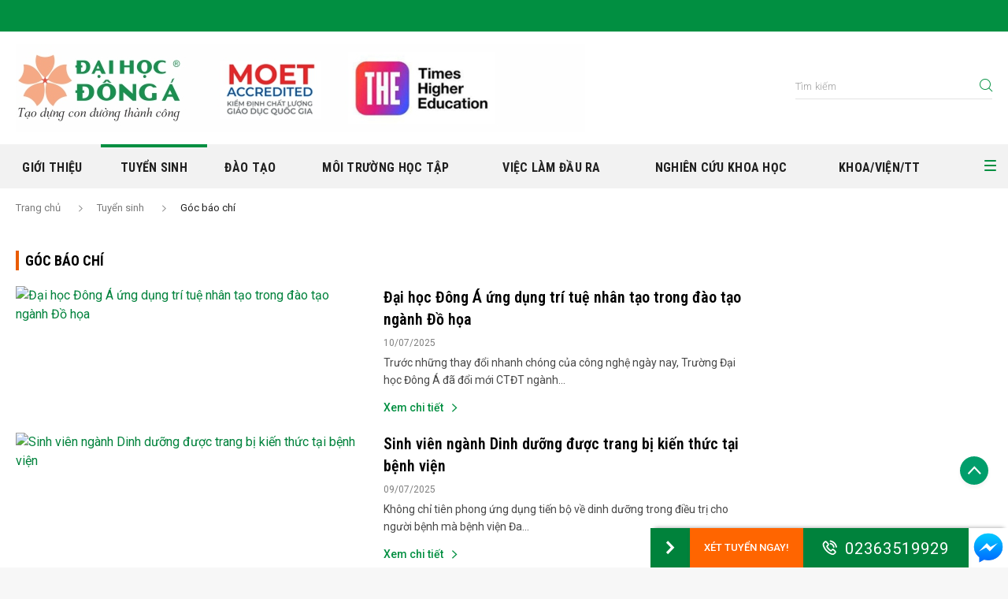

--- FILE ---
content_type: text/html; charset=utf-8
request_url: https://donga.edu.vn/tuyensinh/goc-bao-chi
body_size: 93969
content:
<!DOCTYPE html>
<html  lang="vi-VN">
<head id="Head"><meta name="geo.region" content="VN-DN" />
<meta name="geo.placename" content="Da Nang" />
<meta name="geo.position" content="16.032192;108.220994" />
<meta name="ICBM" content="16.032192, 108.220994" />
<meta property="og:image" content="https://donga.edu.vn/Portals/0/Album/Album-82e9a7e6-866b-4f6a-b535-450a696401b6.png"/>


<!-- Google tag (gtag.js) du lieu donga.edu.vn-GA4-2023 -->
<script async src="https://www.googletagmanager.com/gtag/js?id=G-J4LW8G7P9W"></script>
<script>
  window.dataLayer = window.dataLayer || [];
  function gtag(){dataLayer.push(arguments);}
  gtag('js', new Date());
  gtag('config', 'G-J4LW8G7P9W');
</script>

<!-- Google tag (gtag.js) luong du lieu uda-ga4 -->
<script async src="https://www.googletagmanager.com/gtag/js?id=G-2J6F806SP1"></script>
<script>
  window.dataLayer = window.dataLayer || [];
  function gtag(){dataLayer.push(arguments);}
  gtag('js', new Date());
  gtag('config', 'G-2J6F806SP1');
</script>
<!-- Meta Pixel Code 05/2025 -->
<script>
!function(f,b,e,v,n,t,s)
{if(f.fbq)return;n=f.fbq=function(){n.callMethod?
n.callMethod.apply(n,arguments):n.queue.push(arguments)};
if(!f._fbq)f._fbq=n;n.push=n;n.loaded=!0;n.version='2.0';
n.queue=[];t=b.createElement(e);t.async=!0;
t.src=v;s=b.getElementsByTagName(e)[0];
s.parentNode.insertBefore(t,s)}(window, document,'script',
'https://connect.facebook.net/en_US/fbevents.js');
fbq('init', '746729667683273');
fbq('track', 'PageView');
</script>
<noscript><img height="1" width="1" style="display:none"
src="https://www.facebook.com/tr?id=746729667683273&ev=PageView&noscript=1"
/></noscript>
<!-- End Meta Pixel Code --><title>
	Góc báo chí 
</title><meta id="MetaDescription" name="DESCRIPTION" content="Góc báo chí " /><meta id="MetaKeywords" name="KEYWORDS" content="Góc báo chí  UDA tuyen sinh " /><meta id="MetaRobots" name="ROBOTS" content="INDEX, FOLLOW" /><link href="/Resources/Shared/stylesheets/dnndefault/7.0.0/default.css?cdv=896" type="text/css" rel="stylesheet"/><link href="/DesktopModules/MVC/GGMenu2/module.css?cdv=896" type="text/css" rel="stylesheet"/><link href="/DesktopModules/MVC/GGHeader/module.css?cdv=896" type="text/css" rel="stylesheet"/><link href="/portals/_default/skins/GGDongA/css/vendor-04bea03a56.min.css?cdv=896" type="text/css" rel="stylesheet"/><link href="/portals/_default/skins/GGDongA/css/style-015a86f93c.min.css?cdv=896" type="text/css" rel="stylesheet"/><link href="/portals/_default/skins/GGDongA/css/theme-common.css?cdv=896" type="text/css" rel="stylesheet"/><link href="/Portals/0/portal.css?cdv=896" type="text/css" rel="stylesheet"/><script src="/Resources/libraries/jQuery/01_09_01/jquery.js?cdv=896" type="text/javascript"></script><script src="/Resources/libraries/jQuery-Migrate/01_02_01/jquery-migrate.js?cdv=896" type="text/javascript"></script><script src="/Resources/libraries/jQuery-UI/01_11_03/jquery-ui.js?cdv=896" type="text/javascript"></script><link rel='SHORTCUT ICON' href='/Portals/0/favicon.ico?ver=2018-03-20-135507-220' type='image/x-icon' /><meta name="viewport" content="width=device-width,initial-scale=1" /></head>
<body id="Body">

    <!-- Google Tag Manager (noscript) -->
<noscript><iframe src="https://www.googletagmanager.com/ns.html?id=GTM-W8WHPCG"
height="0" width="0" style="display:none;visibility:hidden"></iframe></noscript>
<!-- End Google Tag Manager (noscript) -->
    <form method="post" action="/tuyensinh/goc-bao-chi" id="Form" enctype="multipart/form-data">
<div class="aspNetHidden">
<input type="hidden" name="__EVENTTARGET" id="__EVENTTARGET" value="" />
<input type="hidden" name="__EVENTARGUMENT" id="__EVENTARGUMENT" value="" />
<input type="hidden" name="__VIEWSTATE_CACHEKEY" id="__VIEWSTATE_CACHEKEY" value="VS_spszcoicg4q3kh1a2feeow4i_639050598244867398" />
<input type="hidden" name="__VIEWSTATE" id="__VIEWSTATE" value="" />
</div>

<script type="text/javascript">
//<![CDATA[
var theForm = document.forms['Form'];
if (!theForm) {
    theForm = document.Form;
}
function __doPostBack(eventTarget, eventArgument) {
    if (!theForm.onsubmit || (theForm.onsubmit() != false)) {
        theForm.__EVENTTARGET.value = eventTarget;
        theForm.__EVENTARGUMENT.value = eventArgument;
        theForm.submit();
    }
}
//]]>
</script>


<script src="/WebResource.axd?d=pynGkmcFUV07ezkhilhkZ45-_515OTwbQVAnLzHz7h70pyZKUOE1siO8_HQ1&amp;t=638901788248157332" type="text/javascript"></script>


<script type="text/javascript">
//<![CDATA[
var __cultureInfo = {"name":"vi-VN","numberFormat":{"CurrencyDecimalDigits":2,"CurrencyDecimalSeparator":",","IsReadOnly":false,"CurrencyGroupSizes":[3],"NumberGroupSizes":[3],"PercentGroupSizes":[3],"CurrencyGroupSeparator":".","CurrencySymbol":"₫","NaNSymbol":"NaN","CurrencyNegativePattern":8,"NumberNegativePattern":1,"PercentPositivePattern":1,"PercentNegativePattern":1,"NegativeInfinitySymbol":"-∞","NegativeSign":"-","NumberDecimalDigits":2,"NumberDecimalSeparator":",","NumberGroupSeparator":".","CurrencyPositivePattern":3,"PositiveInfinitySymbol":"∞","PositiveSign":"+","PercentDecimalDigits":2,"PercentDecimalSeparator":",","PercentGroupSeparator":".","PercentSymbol":"%","PerMilleSymbol":"‰","NativeDigits":["0","1","2","3","4","5","6","7","8","9"],"DigitSubstitution":1},"dateTimeFormat":{"AMDesignator":"SA","Calendar":{"MinSupportedDateTime":"\/Date(-62135596800000)\/","MaxSupportedDateTime":"\/Date(253402275599999)\/","AlgorithmType":1,"CalendarType":1,"Eras":[1],"TwoDigitYearMax":2029,"IsReadOnly":false},"DateSeparator":"/","FirstDayOfWeek":1,"CalendarWeekRule":0,"FullDateTimePattern":"dd MMMM yyyy h:mm:ss tt","LongDatePattern":"dd MMMM yyyy","LongTimePattern":"h:mm:ss tt","MonthDayPattern":"dd MMMM","PMDesignator":"CH","RFC1123Pattern":"ddd, dd MMM yyyy HH\u0027:\u0027mm\u0027:\u0027ss \u0027GMT\u0027","ShortDatePattern":"dd/MM/yyyy","ShortTimePattern":"h:mm tt","SortableDateTimePattern":"yyyy\u0027-\u0027MM\u0027-\u0027dd\u0027T\u0027HH\u0027:\u0027mm\u0027:\u0027ss","TimeSeparator":":","UniversalSortableDateTimePattern":"yyyy\u0027-\u0027MM\u0027-\u0027dd HH\u0027:\u0027mm\u0027:\u0027ss\u0027Z\u0027","YearMonthPattern":"MMMM yyyy","AbbreviatedDayNames":["CN","T2","T3","T4","T5","T6","T7"],"ShortestDayNames":["C","H","B","T","N","S","B"],"DayNames":["Chủ Nhật","Thứ Hai","Thứ Ba","Thứ Tư","Thứ Năm","Thứ Sáu","Thứ Bảy"],"AbbreviatedMonthNames":["Thg1","Thg2","Thg3","Thg4","Thg5","Thg6","Thg7","Thg8","Thg9","Thg10","Thg11","Thg12",""],"MonthNames":["Tháng Giêng","Tháng Hai","Tháng Ba","Tháng Tư","Tháng Năm","Tháng Sáu","Tháng Bảy","Tháng Tám","Tháng Chín","Tháng Mười","Tháng Mười Một","Tháng Mười Hai",""],"IsReadOnly":false,"NativeCalendarName":"Dương Lịch","AbbreviatedMonthGenitiveNames":["Thg1","Thg2","Thg3","Thg4","Thg5","Thg6","Thg7","Thg8","Thg9","Thg10","Thg11","Thg12",""],"MonthGenitiveNames":["Tháng Giêng","Tháng Hai","Tháng Ba","Tháng Tư","Tháng Năm","Tháng Sáu","Tháng Bảy","Tháng Tám","Tháng Chín","Tháng Mười","Tháng Mười Một","Tháng Mười Hai",""]},"eras":[1,"A.D.",null,0]};//]]>
</script>

<script src="/ScriptResource.axd?d=NJmAwtEo3IpoMceMGX3S_QE_KUMJeE9HQB3daM37pkHUE5SaMB6nrB3y-UJZBTIs_Xyn_uSU-GLWZ1X9pdtkOkHuZvjrSxikbom0jsI9-wiEMVoPz1yqcRYvIA_cOYq-vvwxJQ2&amp;t=5c0e0825" type="text/javascript"></script>
<script src="/ScriptResource.axd?d=dwY9oWetJoKnckqekexyhxSZ7H4-UNvNZWzb94Ed518MMqvQ81HPqOqB_7d0ZVrnAnxLtAdng326Nqd71c3BHIfXJ9Yq15zVW4OoRG13rqEG_9dUoWe6hSKhzBnLKgJbKqL36JLjjIpKX5Tx0&amp;t=5c0e0825" type="text/javascript"></script>
<div class="aspNetHidden">

	<input type="hidden" name="__VIEWSTATEENCRYPTED" id="__VIEWSTATEENCRYPTED" value="" />
	<input type="hidden" name="__EVENTVALIDATION" id="__EVENTVALIDATION" value="nnWHp2M0v4qK6oBtSxNGYSd7Zb+Zrg2vrFoavbQ1EtqlqtbXMSdIn7zs0Pn5L6TBh4GY01jRz9b5nyzG5K/Js4nhtWv6nhCjMfMu3teQrpH37eg5" />
</div><script src="/portals/_default/skins/GGDongA/js/vendor-afeb712b20.min.js?cdv=896" type="text/javascript"></script><script src="https://cdnjs.cloudflare.com/ajax/libs/jquery-mousewheel/3.1.13/jquery.mousewheel.min.js?cdv=896" type="text/javascript"></script><script src="/portals/_default/skins/GGDongA/js/script.js?cdv=896" type="text/javascript"></script><script src="/js/dnn.modalpopup.js?cdv=896" type="text/javascript"></script><script src="/js/dnncore.js?cdv=896" type="text/javascript"></script>
<script type="text/javascript">
//<![CDATA[
Sys.WebForms.PageRequestManager._initialize('ScriptManager', 'Form', [], [], [], 90, '');
//]]>
</script>

        
        
        


<style type="text/css">
.content_detail p {padding-top: 8px;padding-bottom: 8px;}
.comnent-plugin-block {background: #f1f1f1;padding: 10px;margin-bottom: 20px;clear: both;}
._5lm5 {display: none !important;opacity: 0 !important;}
.summary-content-block table {width: 100%;overflow-x: auto;-webkit-overflow-scrolling: touch;-ms-overflow-style: -ms-autohiding-scrollbar;}
.summary-content-block table tr td {border: 1px solid #dee2e6;padding: 8px;}
.summary-content-block ul {padding-left: 20px;}
.summary-content-block table.table-none tr td {border: none;}
.no-content{background:#f2f2f2;padding:10px 20px;font-size:13.1px;margin:20px 0 10px;border-radius:2px;color:#555;text-transform:uppercase;}
@media (max-width: 768px) {
.summary-content-block table {display: block;}
.summary-content-block img {height: auto !important;}
}
@media (max-width: 500px) {
.summary-content-block table td{width:40%;}
}
</style>
<div class="wrapper">
    <header class="header-container nav-down">
        <button class="hambuger-menu button-open-mobile-menu" type="button">
            <span class="wrap">
                <span class="line line1"></span>
                <span class="line line2"></span>
                <span class="line line3"></span>
                <span class="line line4"></span>
            </span>
        </button>
        <div class="header-top">
            <div class="container">
                <div class="row align-items-center">
                    <div id="dnn_Header_Top_Left" class="col social-content DNNEmptyPane">
                    </div>
                    <div id="dnn_Header_Top_Right" class="col-auto ml-auto navigation-top DNNEmptyPane">
                    </div>
                    
    <div></div>

                </div>
            </div>
        </div>
        <div id="dnn_Header">
        <div class="DnnModule DnnModule-GGHeader DnnModule-3556"><a name="3556"></a>
<div class="ContainerWrapper">
    <div class="dnnClear">       
        <div id="dnn_ctr3556_ContentPane" class="ContainerPane"><!-- Start_Module_3556 --><div id="dnn_ctr3556_ModuleContent" class="DNNModuleContent ModGGHeaderC">
	<div id="mvcContainer-3556">
    



<div id="Items-3556">
            <div class="header-content">
                <div class="container">
                    <div class="row align-items-center">
                        <div class="col-auto">
                            <div class="logo-content">
                                <h1><a href="https://donga.edu.vn/" class="logo-image"><img src="/portals/0/logo/c2971a90-9e31-4b00-a5f7-f1581310d7c3.jpeg" /></a></h1>
                            </div>
                        </div>
                        <div class="col-auto ml-auto">
                            <div class="search-content">
                                <div>
                                    <div class="form-group">
                                        <input id="headerInputSearch" type="text" class="form-control" placeholder="T&#236;m kiếm" />
                                    </div>
                                    <div class="button">
                                        <button id="headerSearch" class="button button-search" type="button" data-link="https://donga.edu.vn/tim-kiem"><span class="ficon iconda-search"></span></button>
                                    </div>
                                </div>
                            </div>
                        </div>
                    </div>
                </div>
            </div>

</div>
<script>
    $(function () {
        var $currentModule = $("#Items-3556");
        var $inputSearch = $currentModule.find("#headerInputSearch");
        var $buttonSearch = $currentModule.find("#headerSearch");
        var searchMaxWord = 50;
        var searchMinWord = 4;

        $buttonSearch.click(function () {
            var term = $inputSearch.val()
            if (term.length > searchMaxWord || term.length < searchMinWord) {
                var message = "Nội dung tìm kiếm từ {0} đến {1} ký tự.";
                message = message.replace("{0}", searchMinWord).replace("{1}", searchMaxWord);
                alert(message);
                return;
            }

            var url = $buttonSearch.data("link") + "?search=" + term;
            window.location.href = url;
        });

        $inputSearch.keypress(function (e) {
            if (e.which == 13) {
                $buttonSearch.trigger("click");
            }
        });
    })
</script>

</div>



</div><!-- End_Module_3556 --></div>
    </div>
</div>


</div><div class="DnnModule DnnModule-GGMenu2 DnnModule-1382"><a name="1382"></a>
<div class="ContainerWrapper">
    <div class="dnnClear">       
        <div id="dnn_ctr1382_ContentPane" class="ContainerPane"><!-- Start_Module_1382 --><div id="dnn_ctr1382_ModuleContent" class="DNNModuleContent ModGGMenu2C">
	<div id="mvcContainer-1382">
    







<div class="navigation-container" id="module-1382">
    <button class="hambuger-menu button-close-mobile-menu opened visible-mobile" type="button">
        <span class="wrap">
            <span class="line line1"></span>
            <span class="line line2"></span>
            <span class="line line3"></span>
            <span class="line line4"></span>
        </span>
    </button>
    <div class="language-content visible-mobile" id="languages">
    </div>
    <div class="search-content visible-mobile">
        <div>
            <div class="form-group">
                <input id="menuInputSearch" type="text" class="form-control" placeholder="T&#236;m kiếm" />
            </div>
            <div class="button">
                <button class="button button-search" id="menuSearch" type="button"><span class="ficon iconda-search"></span></button>
            </div>
        </div>
    </div>
    <div class="main-navigation">
        <div class="container">
                <div class="row">
                    <ul class="list-navigation">
                            <li class="nav-item ">
                                <a href="https://donga.edu.vn" class="nav-link"><img src="https://donga.edu.vn/images/logo-icon.svg" alt="Dong A Website" /></a>
                            </li>
                <li class="nav-item  ">
                    <a class="btn-open-nav-sub js-open-nav-sub">
                            <span class="iconda-arrow-light-down"></span>
                    </a>
                    <a class="nav-link" href=https://donga.edu.vn/gioi-thieu target=_self >Giới thiệu</a>
                    <div class="nav-sub-content">
                        <div class="container">
                            <ul class="nav-sub">
                <li class="nav-sub-item">
                    <h4 class="nav-sub-title" ><a href="https://donga.edu.vn/gioi-thieu" target="_self" class="nav-sub-link">Giới thiệu</a></h4>
                    <ul class="nav-sub-child">
                <li data-tabid="34" class="nav-sub-child-item" ><a href=https://donga.edu.vn/gioi-thieu target=_self class="nav-sub-child-link">Giới thiệu chung</a></li>
                <li data-tabid="82" class="nav-sub-child-item" ><a href=https://donga.edu.vn/gioi-thieu/co-so-vat-chat target=_self class="nav-sub-child-link">Cơ sở vật chất</a></li>
                    </ul>
                </li>
                <li class="nav-sub-item">
                    <h4 class="nav-sub-title" ><a href="https://donga.edu.vn/tin-tuc" target="_self" class="nav-sub-link">Tin tức - Sự kiện</a></h4>
                    <ul class="nav-sub-child">
                <li data-tabid="127" class="nav-sub-child-item" ><a href=https://donga.edu.vn/su-kien-sap-den target=_self class="nav-sub-child-link">Sự kiện sắp tới</a></li>
                <li data-tabid="90" class="nav-sub-child-item" ><a href=https://donga.edu.vn/tin-tuc target=_self class="nav-sub-child-link">Tin tức - Hoạt động</a></li>
                <li data-tabid="" class="nav-sub-child-item" ><a href=https://vicongdong.donga.edu.vn/ target=_self class="nav-sub-child-link">Phục vụ cộng đồng</a></li>
                <li data-tabid="3240" class="nav-sub-child-item" ><a href=https://donga.edu.vn/tin-luu-tru target=_self class="nav-sub-child-link">Tin lưu trữ</a></li>
                <li data-tabid="3833" class="nav-sub-child-item" ><a href=https://donga.edu.vn/tuyen-dung target=_blank class="nav-sub-child-link">Tuyển dụng nh&#226;n sự UDA</a></li>
                    </ul>
                </li>
                <li class="nav-sub-item">
                    <h4 class="nav-sub-title" ><a href="https://donga.edu.vn/gioi-thieu/dang-doan" target="_self" class="nav-sub-link">Đảng - Đo&#224;n thể</a></h4>
                    <ul class="nav-sub-child">
                <li data-tabid="2578" class="nav-sub-child-item" ><a href=https://donga.edu.vn/gioi-thieu/dang-doan/hd-chi-bo target=_self class="nav-sub-child-link">Chi bộ</a></li>
                <li data-tabid="2580" class="nav-sub-child-item" ><a href=https://donga.edu.vn/gioi-thieu/dang-doan/hd-cong-doan target=_self class="nav-sub-child-link">C&#244;ng đo&#224;n</a></li>
                <li data-tabid="3283" class="nav-sub-child-item" ><a href=https://donga.edu.vn/gioi-thieu/dang-doan/gt-doan-thanh-nien target=_self class="nav-sub-child-link">Đo&#224;n Thanh ni&#234;n</a></li>
                <li data-tabid="2579" class="nav-sub-child-item" ><a href=https://donga.edu.vn/gioi-thieu/dang-doan/vb-cong-doan target=_self class="nav-sub-child-link">Văn bản - Biểu mẫu</a></li>
                    </ul>
                </li>
                <li class="nav-sub-item">
                    <h4 class="nav-sub-title d-none" style=visibility:hidden><a href="" target="_self" class="nav-sub-link">Block 4</a></h4>
                    <ul class="nav-sub-child">
                <li data-tabid="45" class="nav-sub-child-item" ><a href=https://donga.edu.vn/cong-khai target=_self class="nav-sub-child-link">C&#244;ng khai</a></li>
                <li data-tabid="96" class="nav-sub-child-item" ><a href=https://donga.edu.vn/gioi-thieu/ban-do-truong target=_self class="nav-sub-child-link">Bản đồ trường</a></li>
                <li data-tabid="" class="nav-sub-child-item" ><a href=https://moet.gov.vn/ target=_blank class="nav-sub-child-link">Website Bộ GD&amp;ĐT</a></li>
                    </ul>
                </li>

                            </ul>
                        </div>
                    </div>
                </li>
                <li class="nav-item active ">
                    <a class="btn-open-nav-sub js-open-nav-sub">
                            <span class="iconda-arrow-light-down"></span>
                    </a>
                    <a class="nav-link" href=https://donga.edu.vn/tuyensinh target=_self >Tuyển sinh</a>
                    <div class="nav-sub-content">
                        <div class="container">
                            <ul class="nav-sub">
                <li class="nav-sub-item">
                    <h4 class="nav-sub-title" ><a href="https://donga.edu.vn/tuyensinh/thong-bao-tuyen-sinh-UDA-da-nang" target="_self" class="nav-sub-link">Th&#244;ng b&#225;o tuyển sinh</a></h4>
                    <ul class="nav-sub-child">
                <li data-tabid="" class="nav-sub-child-item" ><a href=https://donga.edu.vn/tuyensinh/ts-chi-tiet/dai-hoc-dong-a-cong-bo-06-phuong-thuc-tuyen-sinh-he-chinh-quy-nam-2025-37366 target=_self class="nav-sub-child-link">Đại học ch&#237;nh quy</a></li>
                <li data-tabid="3993" class="nav-sub-child-item" ><a href=https://donga.edu.vn/tuyensinh/thong-bao-tuyen-sinh-UDA-da-nang/dai-hoc-vua-lam-vua-hoc target=_self class="nav-sub-child-link">Đại học vừa học vừa l&#224;m</a></li>
                <li data-tabid="" class="nav-sub-child-item" ><a href=https://duhoc.donga.edu.vn/ target=_blank class="nav-sub-child-link">Chương tr&#236;nh Quốc tế</a></li>
                <li data-tabid="" class="nav-sub-child-item" ><a href=https://saudh.donga.edu.vn target=_blank class="nav-sub-child-link">Sau đại học </a></li>
                <li data-tabid="351" class="nav-sub-child-item" ><a href=https://donga.edu.vn/tuyensinh/thong-bao-tuyen-sinh-UDA-da-nang/tbts-dhlt target=_self class="nav-sub-child-link">Li&#234;n th&#244;ng Đại học</a></li>
                <li data-tabid="352" class="nav-sub-child-item" ><a href=https://donga.edu.vn/tuyensinh/thong-bao-tuyen-sinh-UDA-da-nang/tbts-vb2-vhvl-nh target=_self class="nav-sub-child-link">Chứng chỉ - Ngắn hạn</a></li>
                <li data-tabid="101" class="nav-sub-child-item" ><a href=https://donga.edu.vn/tuyensinh/tin-tuc-ts target=_self class="nav-sub-child-link">Tin tức tuyển sinh</a></li>
                <li data-tabid="4117" class="nav-sub-child-item" ><a href=https://donga.edu.vn/tuyensinh/quy-che-de-an-tuyen-sinh target=_self class="nav-sub-child-link">Quy chế &amp; Đề &#225;n Tuyển sinh</a></li>
                    </ul>
                </li>
                <li class="nav-sub-item">
                    <h4 class="nav-sub-title" ><a href="https://donga.edu.vn/tuyensinh/dang-ky" target="_self" class="nav-sub-link">Đăng k&#253; - Tra cứu hồ sơ</a></h4>
                    <ul class="nav-sub-child">
                <li data-tabid="" class="nav-sub-child-item" ><a href=https://donga.edu.vn/tuyensinh/hoc-bong-hoa-anh-dao-2025 target=_self class="nav-sub-child-link">X&#233;t học bổng Hoa Anh Đ&#224;o 2026</a></li>
                <li data-tabid="" class="nav-sub-child-item" ><a href=https://xts.donga.edu.vn/dkhocbong/register target=_self class="nav-sub-child-link">X&#233;t tuyển trực tuyến</a></li>
                <li data-tabid="4002" class="nav-sub-child-item" ><a href=https://xts.donga.edu.vn target=_self class="nav-sub-child-link">Đại học CQ - Ph&#226;n hiệu Đăk Lăk</a></li>
                <li data-tabid="" class="nav-sub-child-item" ><a href=https://duhoc.donga.edu.vn/tuyensinh/dangky target=_self class="nav-sub-child-link">Cử nh&#226;n quốc tế (Du học tại chỗ)</a></li>
                <li data-tabid="176" class="nav-sub-child-item" ><a href=https://donga.edu.vn/tuyensinh/dang-ky/xet-tuyen-cao-hoc target=_self class="nav-sub-child-link">Thạc sĩ ch&#237;nh quy</a></li>
                <li data-tabid="2313" class="nav-sub-child-item" ><a href=https://donga.edu.vn/tuyensinh/dang-ky/thi-lien-thong target=_self class="nav-sub-child-link">Li&#234;n th&#244;ng Đại học</a></li>
                <li data-tabid="" class="nav-sub-child-item" ><a href=https://hsk.donga.edu.vn/home target=_self class="nav-sub-child-link">ĐK thi Năng lực tiếng Trung Quốc tế -HSK</a></li>
                <li data-tabid="164" class="nav-sub-child-item" ><a href=https://donga.edu.vn/tuyensinh/dang-ky/tra-cuu-ho-so-xt target=_self class="nav-sub-child-link">Tra cứu KQXT Đại học CQ</a></li>
                <li data-tabid="198" class="nav-sub-child-item" ><a href=https://donga.edu.vn/tuyensinh/dang-ky/tra-cuu-diem-lien-thong target=_self class="nav-sub-child-link">Tra cứu điểm Đại học LT</a></li>
                <li data-tabid="2848" class="nav-sub-child-item" ><a href=https://donga.edu.vn/tuyensinh/dang-ky/tra-cuu-diem target=_self class="nav-sub-child-link">Tra cứu Điểm thi TN THPT</a></li>
                <li data-tabid="2315" class="nav-sub-child-item" style=visibility:hidden><a href=https://donga.edu.vn/tuyensinh/dang-ky/thi-ielts target=_self class="nav-sub-child-link">Đăng k&#253; thi IELTS</a></li>
                <li data-tabid="3272" class="nav-sub-child-item" style=visibility:hidden><a href=https://donga.edu.vn/tuyensinh/dang-ky/dk-thi-jlct target=_self class="nav-sub-child-link">Đăng k&#253; thi tiếng Nhật JLCT</a></li>
                    </ul>
                </li>
                <li class="nav-sub-item">
                    <h4 class="nav-sub-title" ><a href="http://donga.edu.vn/tuyensinh/huong-nghiep" target="_self" class="nav-sub-link">Hướng nghiệp</a></h4>
                    <ul class="nav-sub-child">
                <li data-tabid="4093" class="nav-sub-child-item" ><a href=https://donga.edu.vn/tuyensinh/goc-bao-chi target=_self class="nav-sub-child-link">G&#243;c b&#225;o ch&#237; </a></li>
                <li data-tabid="3260" class="nav-sub-child-item" ><a href=https://donga.edu.vn/tuyensinh/camnang target=_self class="nav-sub-child-link">Cẩm nang tuyển sinh</a></li>
                <li data-tabid="178" class="nav-sub-child-item" ><a href=https://nhaphoc.donga.edu.vn/huongnghiep target=_self class="nav-sub-child-link">Trắc nghiệm Holland</a></li>
                <li data-tabid="171" class="nav-sub-child-item" ><a href=https://donga.edu.vn/tuyensinh/huong-nghiep/bi-quyet-chon-nganh target=_self class="nav-sub-child-link">B&#237; quyết chọn ng&#224;nh</a></li>
                <li data-tabid="180" class="nav-sub-child-item" ><a href=https://donga.edu.vn/tuyensinh/huong-nghiep/bi-quyet-thu-khoa target=_self class="nav-sub-child-link">B&#237; quyết thủ khoa</a></li>
                <li data-tabid="181" class="nav-sub-child-item" ><a href=https://donga.edu.vn/tuyensinh/huong-nghiep/tu-van-mua-thi target=_self class="nav-sub-child-link">Tư vấn m&#249;a thi</a></li>
                    </ul>
                </li>
                <li class="nav-sub-item">
                    <h4 class="nav-sub-title" ><a href="http://donga.edu.vn/tuyensinh/tu-van" target="_self" class="nav-sub-link">Tư vấn</a></h4>
                    <ul class="nav-sub-child">
                <li data-tabid="177" class="nav-sub-child-item" ><a href=https://donga.edu.vn/tuyensinh/tu-van/hoi-dap-thac-mac target=_self class="nav-sub-child-link">C&#226;u hỏi thường gặp</a></li>
                <li data-tabid="179" class="nav-sub-child-item" ><a href=https://donga.edu.vn/tuyensinh/on-thi target=_self class="nav-sub-child-link">Đề cương &#244;n thi</a></li>
                <li data-tabid="200" class="nav-sub-child-item" ><a href=https://donga.edu.vn/tuyensinh/on-thi/luyen-thi-thpt-qg target=_self class="nav-sub-child-link">Luyện thi THPT QG</a></li>
                <li data-tabid="98" class="nav-sub-child-item" ><a href=https://donga.edu.vn/tuyensinh/tu-van/hoc-bong-hoc-phi target=_self class="nav-sub-child-link">Học ph&#237; - Học bổng</a></li>
                <li data-tabid="174" class="nav-sub-child-item" ><a href=https://donga.edu.vn/tuyensinh/tu-van/bieu-mau target=_self class="nav-sub-child-link">Hồ sơ - Biểu mẫu</a></li>
                <li data-tabid="" class="nav-sub-child-item" ><a href=https://www.facebook.com/messages/t/daihocdonga target=_blank class="nav-sub-child-link">Tư vấn tuyển sinh</a></li>
                <li data-tabid="2517" class="nav-sub-child-item" ><a href=https://donga.edu.vn/tuyensinh/lien-he target=_self class="nav-sub-child-link">Th&#244;ng tin li&#234;n hệ</a></li>
                    </ul>
                </li>

                            </ul>
                        </div>
                    </div>
                </li>
                <li class="nav-item  ">
                    <a class="btn-open-nav-sub js-open-nav-sub">
                            <span class="iconda-arrow-light-down"></span>
                    </a>
                    <a class="nav-link" href=https://donga.edu.vn/tuyensinh/tu-van/chon-nganh-hoc target=_blank >Đ&#224;o tạo</a>
                    <div class="nav-sub-content">
                        <div class="container">
                            <ul class="nav-sub">
                <li class="nav-sub-item">
                    <h4 class="nav-sub-title" ><a href="https://donga.edu.vn/tuyensinh/tu-van/chon-nganh-hoc" target="_blank" class="nav-sub-link">Ng&#224;nh Đ&#224;o tạo</a></h4>
                    <ul class="nav-sub-child">
                    </ul>
                </li>
                <li class="nav-sub-item">
                    <h4 class="nav-sub-title" ><a href="https://donga.edu.vn/tra-cuu-vbcc-uda" target="_blank" class="nav-sub-link">Tra cứu văn bằng - chứng chỉ</a></h4>
                    <ul class="nav-sub-child">
                    </ul>
                </li>
                <li class="nav-sub-item">
                    <h4 class="nav-sub-title" ><a href="https://donga.edu.vn/Quy-che-dao-tao" target="_blank" class="nav-sub-link">Quy chế đ&#224;o tạo</a></h4>
                    <ul class="nav-sub-child">
                    </ul>
                </li>
                <li class="nav-sub-item">
                    <h4 class="nav-sub-title" ><a href="https://donga.edu.vn/De-an-mo-nganh" target="_blank" class="nav-sub-link">Đề &#225;n mở ng&#224;nh đ&#224;o tạo</a></h4>
                    <ul class="nav-sub-child">
                    </ul>
                </li>

                            </ul>
                        </div>
                    </div>
                </li>
                <li class="nav-item  ">
                    <a class="btn-open-nav-sub js-open-nav-sub">
                            <span class="iconda-arrow-light-down"></span>
                    </a>
                    <a class="nav-link" href=https://donga.edu.vn/Moi-truong-hoc-tap target=_self >M&#244;i trường học tập</a>
                    <div class="nav-sub-content">
                        <div class="container">
                            <ul class="nav-sub">
                <li class="nav-sub-item">
                    <h4 class="nav-sub-title d-none" style=visibility:hidden><a href="" target="_self" class="nav-sub-link">Block 1</a></h4>
                    <ul class="nav-sub-child">
                <li data-tabid="114" class="nav-sub-child-item" ><a href=https://donga.edu.vn/Moi-truong-hoc-tap/hoat-dong-sinh-vien target=_self class="nav-sub-child-link">Hoạt động sinh vi&#234;n</a></li>
                <li data-tabid="118" class="nav-sub-child-item" ><a href=https://donga.edu.vn/Moi-truong-hoc-tap/vinh-danh target=_self class="nav-sub-child-link">Vinh danh sinh vi&#234;n</a></li>
                <li data-tabid="3119" class="nav-sub-child-item" ><a href=https://donga.edu.vn/Moi-truong-hoc-tap/giao-luu-sv target=_self class="nav-sub-child-link">Giao lưu, trao đổi SV quốc tế</a></li>
                    </ul>
                </li>
                <li class="nav-sub-item">
                    <h4 class="nav-sub-title d-none" style=visibility:hidden><a href="" target="_self" class="nav-sub-link">Block 2</a></h4>
                    <ul class="nav-sub-child">
                <li data-tabid="115" class="nav-sub-child-item" ><a href=https://donga.edu.vn/Moi-truong-hoc-tap/hinh-anh-hoat-dong target=_self class="nav-sub-child-link">H&#236;nh ảnh hoạt động</a></li>
                    </ul>
                </li>
                <li class="nav-sub-item">
                    <h4 class="nav-sub-title d-none" style=visibility:hidden><a href="" target="_self" class="nav-sub-link">block 3</a></h4>
                    <ul class="nav-sub-child">
                <li data-tabid="116" class="nav-sub-child-item" ><a href=https://donga.edu.vn/Moi-truong-hoc-tap/gt-cau-lac-bo target=_self class="nav-sub-child-link">C&#226;u lạc bộ sinh vi&#234;n</a></li>
                <li data-tabid="" class="nav-sub-child-item" ><a href=https://www.youtube.com/user/dongadanang target=_blank class="nav-sub-child-link">K&#234;nh truyền h&#236;nh (Youtube)</a></li>
                <li data-tabid="4322" class="nav-sub-child-item" ><a href=https://donga.edu.vn/Moi-truong-hoc-tap/cuu-sinh-vien-uda target=_self class="nav-sub-child-link">Cựu sinh vi&#234;n Đại học Đ&#244;ng &#193;</a></li>
                    </ul>
                </li>
                <li class="nav-sub-item">
                    <h4 class="nav-sub-title d-none" style=visibility:hidden><a href="" target="_self" class="nav-sub-link">block 4</a></h4>
                    <ul class="nav-sub-child">
                <li data-tabid="" class="nav-sub-child-item" ><a href=http://sinhvien.donga.edu.vn target=_blank class="nav-sub-child-link">Thời kh&#243;a biểu</a></li>
                <li data-tabid="" class="nav-sub-child-item" ><a href=https://canvas.donga.edu.vn target=_blank class="nav-sub-child-link">E-learning</a></li>
                <li data-tabid="" class="nav-sub-child-item" ><a href=http://thuvien.donga.edu.vn target=_blank class="nav-sub-child-link">Thư viện</a></li>
                    </ul>
                </li>

                            </ul>
                        </div>
                    </div>
                </li>
                <li class="nav-item  ">
                    <a class="btn-open-nav-sub js-open-nav-sub">
                            <span class="iconda-arrow-light-down"></span>
                    </a>
                    <a class="nav-link" href=https://donga.edu.vn/viec-lam-dau-ra target=_self >Việc l&#224;m đầu ra</a>
                    <div class="nav-sub-content">
                        <div class="container">
                            <ul class="nav-sub">
                <li class="nav-sub-item">
                    <h4 class="nav-sub-title" ><a href="" target="_blank" class="nav-sub-link">Hoạt động hợp t&#225;c</a></h4>
                    <ul class="nav-sub-child">
                <li data-tabid="67" class="nav-sub-child-item" ><a href=https://donga.edu.vn/viec-lam-dau-ra/hop-tac-qte target=_self class="nav-sub-child-link">Hợp t&#225;c quốc tế</a></li>
                <li data-tabid="165" class="nav-sub-child-item" ><a href=https://donga.edu.vn/viec-lam-dau-ra/hop-tac-dn target=_self class="nav-sub-child-link">Hợp t&#225;c DN trong nước</a></li>
                    </ul>
                </li>
                <li class="nav-sub-item">
                    <h4 class="nav-sub-title d-none" style=visibility:hidden><a href="" target="_blank" class="nav-sub-link">Block 2</a></h4>
                    <ul class="nav-sub-child">
                <li data-tabid="" class="nav-sub-child-item" ><a href=https://donga.edu.vn/viec-lam-dau-ra/sinh-vien-lam-viec-o-nuoc-ngoai/SV-UDA-lam-viec-o-cac-nuoc target=_self class="nav-sub-child-link">Sinh vi&#234;n UDA l&#224;m việc ở c&#225;c nước</a></li>
                <li data-tabid="70" class="nav-sub-child-item" ><a href=https://donga.edu.vn/viec-lam-dau-ra/viec-lam-sinh-vien target=_blank class="nav-sub-child-link">Việc l&#224;m sinh vi&#234;n</a></li>
                <li data-tabid="146" class="nav-sub-child-item" ><a href=https://donga.edu.vn/viec-lam-dau-ra/ngay-hoi-viec-lam target=_self class="nav-sub-child-link">Ng&#224;y hội việc l&#224;m</a></li>
                <li data-tabid="3589" class="nav-sub-child-item" ><a href=https://donga.edu.vn/viec-lam-dau-ra/khoi-nghiep target=_self class="nav-sub-child-link">Khởi nghiệp</a></li>
                <li data-tabid="3795" class="nav-sub-child-item" ><a href=https://donga.edu.vn/viec-lam-dau-ra/danh-gia-doanh-nghiep target=_blank class="nav-sub-child-link">Đ&#225;nh gi&#225; của doanh nghiệp</a></li>
                    </ul>
                </li>
                <li class="nav-sub-item">
                    <h4 class="nav-sub-title d-none" style=visibility:hidden><a href="" target="_blank" class="nav-sub-link">Block 4</a></h4>
                    <ul class="nav-sub-child">
                <li data-tabid="2601" class="nav-sub-child-item" ><a href=https://donga.edu.vn/viec-lam-dau-ra/ks-cuu-sv target=_blank class="nav-sub-child-link">Khảo s&#225;t cựu sinh vi&#234;n</a></li>
                <li data-tabid="3126" class="nav-sub-child-item" ><a href=https://donga.edu.vn/viec-lam-dau-ra/ks-dv-sd-lao-dong target=_blank class="nav-sub-child-link">Khảo s&#225;t đơn vị sử dụng LĐ</a></li>
                <li data-tabid="2854" class="nav-sub-child-item" ><a href=https://donga.edu.vn/viec-lam-dau-ra/kn-phong-van target=_self class="nav-sub-child-link">Kỹ năng phỏng vấn t&#236;m việc</a></li>
                <li data-tabid="3237" class="nav-sub-child-item" ><a href=https://donga.edu.vn/viec-lam-dau-ra/viec-lam-sinh-vien-tot-nghiep target=_blank class="nav-sub-child-link">Việc l&#224;m SV Tốt nghiệp</a></li>
                    </ul>
                </li>

                            </ul>
                        </div>
                    </div>
                </li>
                <li class="nav-item  ">
                    <a class="btn-open-nav-sub js-open-nav-sub">
                    </a>
                    <a class="nav-link" href=https://nckh.donga.edu.vn target=_blank >Nghi&#234;n cứu khoa học</a>
                </li>
                <li class="nav-item  ">
                    <a class="btn-open-nav-sub js-open-nav-sub">
                    </a>
                    <a class="nav-link" href=https://donga.edu.vn/gioi-thieu/uda-faculties target=_self >Khoa/Viện/TT</a>
                </li>
                <li class="nav-item  visible-mobile">
                    <a class="btn-open-nav-sub js-open-nav-sub">
                    </a>
                    <a class="nav-link" href=https://sinhvien.donga.edu.vn/Sinh-vien target=_blank >Sinh vi&#234;n</a>
                </li>
                <li class="nav-item  visible-mobile">
                    <a class="btn-open-nav-sub js-open-nav-sub">
                    </a>
                    <a class="nav-link" href=https://cbgv.donga.edu.vn/ target=_blank >CB - GV</a>
                </li>
                <li class="nav-item  visible-mobile">
                    <a class="btn-open-nav-sub js-open-nav-sub">
                    </a>
                    <a class="nav-link"  >Li&#234;n hệ</a>
                </li>
                            <li class="nav-item">
                                <div class="button-group">
                                    <button class="hambuger-menu button-open-menu" type="button">
                                        <span class="line line1"></span>
                                        <span class="line line2"></span>
                                        <span class="line line3"></span>
                                        <span class="line line4"></span>
                                    </button>
                                    <div class="group-search">
                                        <button class="button-open-search" type="button">
                                            <span class="ficon iconda-search"></span>
                                        </button>
                                        <div class="search-content">
                                            <div>
                                                <div class="form-group">
                                                    <input type="text" class="form-control" placeholder="T&#236;m kiếm" />
                                                </div>
                                                <div class="button">
                                                    <button class="button button-search" type="button"><span class="ficon iconda-search"></span></button>
                                                </div>
                                            </div>
                                        </div>
                                    </div>
                                </div>
                                <div class="site-map-container">
                                    <div class="menu-header">
                                        <button class="button-back-menu" type="button"><span class="iconda-arrow-left-line"></span> Quay lại</button>
                                    </div>
                                        <div class="site-map-content">
                                            <ul class="site-map">
                                                <li class="site-map-item">
                                                    <a href="https://donga.edu.vn" class="site-map-link active">Trang chủ</a>
                                                </li>
                <li class="site-map-item">
                    <a class="site-map-link" href=https://donga.edu.vn/gioi-thieu target=_self >Giới thiệu</a>
                        <ul class="site-map-sub">
                <li class="site-map-sub-item"><a class="site-map-sub-link" href=https://donga.edu.vn/gioi-thieu target=_self >Giới thiệu chung</a></li>
                <li class="site-map-sub-item"><a class="site-map-sub-link" href=https://donga.edu.vn/gioi-thieu/co-so-vat-chat target=_self >Cơ sở vật chất</a></li>
                <li class="site-map-sub-item"><a class="site-map-sub-link" href=https://donga.edu.vn/su-kien-sap-den target=_self >Sự kiện sắp tới</a></li>
                <li class="site-map-sub-item"><a class="site-map-sub-link" href=https://donga.edu.vn/tin-tuc target=_self >Tin tức - Hoạt động</a></li>
                <li class="site-map-sub-item"><a class="site-map-sub-link" href=https://vicongdong.donga.edu.vn/ target=_self >Phục vụ cộng đồng</a></li>
                <li class="site-map-sub-item"><a class="site-map-sub-link" href=https://donga.edu.vn/tin-luu-tru target=_self >Tin lưu trữ</a></li>
                <li class="site-map-sub-item"><a class="site-map-sub-link" href=https://donga.edu.vn/tuyen-dung target=_blank >Tuyển dụng nh&#226;n sự UDA</a></li>
                <li class="site-map-sub-item"><a class="site-map-sub-link" href=https://donga.edu.vn/gioi-thieu/dang-doan/hd-chi-bo target=_self >Chi bộ</a></li>
                <li class="site-map-sub-item"><a class="site-map-sub-link" href=https://donga.edu.vn/gioi-thieu/dang-doan/hd-cong-doan target=_self >C&#244;ng đo&#224;n</a></li>
                <li class="site-map-sub-item"><a class="site-map-sub-link" href=https://donga.edu.vn/gioi-thieu/dang-doan/gt-doan-thanh-nien target=_self >Đo&#224;n Thanh ni&#234;n</a></li>
                <li class="site-map-sub-item"><a class="site-map-sub-link" href=https://donga.edu.vn/gioi-thieu/dang-doan/vb-cong-doan target=_self >Văn bản - Biểu mẫu</a></li>
                <li class="site-map-sub-item"><a class="site-map-sub-link" href=https://donga.edu.vn/cong-khai target=_self >C&#244;ng khai</a></li>
                <li class="site-map-sub-item"><a class="site-map-sub-link" href=https://donga.edu.vn/gioi-thieu/ban-do-truong target=_self >Bản đồ trường</a></li>
                <li class="site-map-sub-item"><a class="site-map-sub-link" href=https://moet.gov.vn/ target=_blank >Website Bộ GD&amp;ĐT</a></li>
                        </ul>

                </li>
                <li class="site-map-item">
                    <a class="site-map-link" href=https://donga.edu.vn/tuyensinh target=_self >Tuyển sinh</a>
                        <ul class="site-map-sub">
                <li class="site-map-sub-item"><a class="site-map-sub-link" href=https://donga.edu.vn/tuyensinh/ts-chi-tiet/dai-hoc-dong-a-cong-bo-06-phuong-thuc-tuyen-sinh-he-chinh-quy-nam-2025-37366 target=_self >Đại học ch&#237;nh quy</a></li>
                <li class="site-map-sub-item"><a class="site-map-sub-link" href=https://donga.edu.vn/tuyensinh/thong-bao-tuyen-sinh-UDA-da-nang/dai-hoc-vua-lam-vua-hoc target=_self >Đại học vừa học vừa l&#224;m</a></li>
                <li class="site-map-sub-item"><a class="site-map-sub-link" href=https://duhoc.donga.edu.vn/ target=_blank >Chương tr&#236;nh Quốc tế</a></li>
                <li class="site-map-sub-item"><a class="site-map-sub-link" href=https://saudh.donga.edu.vn target=_blank >Sau đại học </a></li>
                <li class="site-map-sub-item"><a class="site-map-sub-link" href=https://donga.edu.vn/tuyensinh/thong-bao-tuyen-sinh-UDA-da-nang/tbts-dhlt target=_self >Li&#234;n th&#244;ng Đại học</a></li>
                <li class="site-map-sub-item"><a class="site-map-sub-link" href=https://donga.edu.vn/tuyensinh/thong-bao-tuyen-sinh-UDA-da-nang/tbts-vb2-vhvl-nh target=_self >Chứng chỉ - Ngắn hạn</a></li>
                <li class="site-map-sub-item"><a class="site-map-sub-link" href=https://donga.edu.vn/tuyensinh/tin-tuc-ts target=_self >Tin tức tuyển sinh</a></li>
                <li class="site-map-sub-item"><a class="site-map-sub-link" href=https://donga.edu.vn/tuyensinh/quy-che-de-an-tuyen-sinh target=_self >Quy chế &amp; Đề &#225;n Tuyển sinh</a></li>
                <li class="site-map-sub-item"><a class="site-map-sub-link" href=https://donga.edu.vn/tuyensinh/hoc-bong-hoa-anh-dao-2025 target=_self >X&#233;t học bổng Hoa Anh Đ&#224;o 2026</a></li>
                <li class="site-map-sub-item"><a class="site-map-sub-link" href=https://xts.donga.edu.vn/dkhocbong/register target=_self >X&#233;t tuyển trực tuyến</a></li>
                <li class="site-map-sub-item"><a class="site-map-sub-link" href=https://xts.donga.edu.vn target=_self >Đại học CQ - Ph&#226;n hiệu Đăk Lăk</a></li>
                <li class="site-map-sub-item"><a class="site-map-sub-link" href=https://duhoc.donga.edu.vn/tuyensinh/dangky target=_self >Cử nh&#226;n quốc tế (Du học tại chỗ)</a></li>
                <li class="site-map-sub-item"><a class="site-map-sub-link" href=https://donga.edu.vn/tuyensinh/dang-ky/xet-tuyen-cao-hoc target=_self >Thạc sĩ ch&#237;nh quy</a></li>
                <li class="site-map-sub-item"><a class="site-map-sub-link" href=https://donga.edu.vn/tuyensinh/dang-ky/thi-lien-thong target=_self >Li&#234;n th&#244;ng Đại học</a></li>
                <li class="site-map-sub-item"><a class="site-map-sub-link" href=https://hsk.donga.edu.vn/home target=_self >ĐK thi Năng lực tiếng Trung Quốc tế -HSK</a></li>
                <li class="site-map-sub-item"><a class="site-map-sub-link" href=https://donga.edu.vn/tuyensinh/dang-ky/tra-cuu-ho-so-xt target=_self >Tra cứu KQXT Đại học CQ</a></li>
                <li class="site-map-sub-item"><a class="site-map-sub-link" href=https://donga.edu.vn/tuyensinh/dang-ky/tra-cuu-diem-lien-thong target=_self >Tra cứu điểm Đại học LT</a></li>
                <li class="site-map-sub-item"><a class="site-map-sub-link" href=https://donga.edu.vn/tuyensinh/dang-ky/tra-cuu-diem target=_self >Tra cứu Điểm thi TN THPT</a></li>
                <li class="site-map-sub-item"><a class="site-map-sub-link" href=https://donga.edu.vn/tuyensinh/dang-ky/thi-ielts target=_self style=visibility:hidden>Đăng k&#253; thi IELTS</a></li>
                <li class="site-map-sub-item"><a class="site-map-sub-link" href=https://donga.edu.vn/tuyensinh/dang-ky/dk-thi-jlct target=_self style=visibility:hidden>Đăng k&#253; thi tiếng Nhật JLCT</a></li>
                <li class="site-map-sub-item"><a class="site-map-sub-link" href=https://donga.edu.vn/tuyensinh/goc-bao-chi target=_self >G&#243;c b&#225;o ch&#237; </a></li>
                <li class="site-map-sub-item"><a class="site-map-sub-link" href=https://donga.edu.vn/tuyensinh/camnang target=_self >Cẩm nang tuyển sinh</a></li>
                <li class="site-map-sub-item"><a class="site-map-sub-link" href=https://nhaphoc.donga.edu.vn/huongnghiep target=_self >Trắc nghiệm Holland</a></li>
                <li class="site-map-sub-item"><a class="site-map-sub-link" href=https://donga.edu.vn/tuyensinh/huong-nghiep/bi-quyet-chon-nganh target=_self >B&#237; quyết chọn ng&#224;nh</a></li>
                <li class="site-map-sub-item"><a class="site-map-sub-link" href=https://donga.edu.vn/tuyensinh/huong-nghiep/bi-quyet-thu-khoa target=_self >B&#237; quyết thủ khoa</a></li>
                <li class="site-map-sub-item"><a class="site-map-sub-link" href=https://donga.edu.vn/tuyensinh/huong-nghiep/tu-van-mua-thi target=_self >Tư vấn m&#249;a thi</a></li>
                <li class="site-map-sub-item"><a class="site-map-sub-link" href=https://donga.edu.vn/tuyensinh/tu-van/hoi-dap-thac-mac target=_self >C&#226;u hỏi thường gặp</a></li>
                <li class="site-map-sub-item"><a class="site-map-sub-link" href=https://donga.edu.vn/tuyensinh/on-thi target=_self >Đề cương &#244;n thi</a></li>
                <li class="site-map-sub-item"><a class="site-map-sub-link" href=https://donga.edu.vn/tuyensinh/on-thi/luyen-thi-thpt-qg target=_self >Luyện thi THPT QG</a></li>
                <li class="site-map-sub-item"><a class="site-map-sub-link" href=https://donga.edu.vn/tuyensinh/tu-van/hoc-bong-hoc-phi target=_self >Học ph&#237; - Học bổng</a></li>
                <li class="site-map-sub-item"><a class="site-map-sub-link" href=https://donga.edu.vn/tuyensinh/tu-van/bieu-mau target=_self >Hồ sơ - Biểu mẫu</a></li>
                <li class="site-map-sub-item"><a class="site-map-sub-link" href=https://www.facebook.com/messages/t/daihocdonga target=_blank >Tư vấn tuyển sinh</a></li>
                <li class="site-map-sub-item"><a class="site-map-sub-link" href=https://donga.edu.vn/tuyensinh/lien-he target=_self >Th&#244;ng tin li&#234;n hệ</a></li>
                        </ul>

                </li>
                <li class="site-map-item">
                    <a class="site-map-link" href=https://donga.edu.vn/tuyensinh/tu-van/chon-nganh-hoc target=_blank >Đ&#224;o tạo</a>
                        <ul class="site-map-sub">
                        </ul>

                </li>
                <li class="site-map-item">
                    <a class="site-map-link" href=https://donga.edu.vn/Moi-truong-hoc-tap target=_self >M&#244;i trường học tập</a>
                        <ul class="site-map-sub">
                <li class="site-map-sub-item"><a class="site-map-sub-link" href=https://donga.edu.vn/Moi-truong-hoc-tap/hoat-dong-sinh-vien target=_self >Hoạt động sinh vi&#234;n</a></li>
                <li class="site-map-sub-item"><a class="site-map-sub-link" href=https://donga.edu.vn/Moi-truong-hoc-tap/vinh-danh target=_self >Vinh danh sinh vi&#234;n</a></li>
                <li class="site-map-sub-item"><a class="site-map-sub-link" href=https://donga.edu.vn/Moi-truong-hoc-tap/giao-luu-sv target=_self >Giao lưu, trao đổi SV quốc tế</a></li>
                <li class="site-map-sub-item"><a class="site-map-sub-link" href=https://donga.edu.vn/Moi-truong-hoc-tap/hinh-anh-hoat-dong target=_self >H&#236;nh ảnh hoạt động</a></li>
                <li class="site-map-sub-item"><a class="site-map-sub-link" href=https://donga.edu.vn/Moi-truong-hoc-tap/gt-cau-lac-bo target=_self >C&#226;u lạc bộ sinh vi&#234;n</a></li>
                <li class="site-map-sub-item"><a class="site-map-sub-link" href=https://www.youtube.com/user/dongadanang target=_blank >K&#234;nh truyền h&#236;nh (Youtube)</a></li>
                <li class="site-map-sub-item"><a class="site-map-sub-link" href=https://donga.edu.vn/Moi-truong-hoc-tap/cuu-sinh-vien-uda target=_self >Cựu sinh vi&#234;n Đại học Đ&#244;ng &#193;</a></li>
                <li class="site-map-sub-item"><a class="site-map-sub-link" href=http://sinhvien.donga.edu.vn target=_blank >Thời kh&#243;a biểu</a></li>
                <li class="site-map-sub-item"><a class="site-map-sub-link" href=https://canvas.donga.edu.vn target=_blank >E-learning</a></li>
                <li class="site-map-sub-item"><a class="site-map-sub-link" href=http://thuvien.donga.edu.vn target=_blank >Thư viện</a></li>
                        </ul>

                </li>
                <li class="site-map-item">
                    <a class="site-map-link" href=https://donga.edu.vn/viec-lam-dau-ra target=_self >Việc l&#224;m đầu ra</a>
                        <ul class="site-map-sub">
                <li class="site-map-sub-item"><a class="site-map-sub-link" href=https://donga.edu.vn/viec-lam-dau-ra/hop-tac-qte target=_self >Hợp t&#225;c quốc tế</a></li>
                <li class="site-map-sub-item"><a class="site-map-sub-link" href=https://donga.edu.vn/viec-lam-dau-ra/hop-tac-dn target=_self >Hợp t&#225;c DN trong nước</a></li>
                <li class="site-map-sub-item"><a class="site-map-sub-link" href=https://donga.edu.vn/viec-lam-dau-ra/sinh-vien-lam-viec-o-nuoc-ngoai/SV-UDA-lam-viec-o-cac-nuoc target=_self >Sinh vi&#234;n UDA l&#224;m việc ở c&#225;c nước</a></li>
                <li class="site-map-sub-item"><a class="site-map-sub-link" href=https://donga.edu.vn/viec-lam-dau-ra/viec-lam-sinh-vien target=_blank >Việc l&#224;m sinh vi&#234;n</a></li>
                <li class="site-map-sub-item"><a class="site-map-sub-link" href=https://donga.edu.vn/viec-lam-dau-ra/ngay-hoi-viec-lam target=_self >Ng&#224;y hội việc l&#224;m</a></li>
                <li class="site-map-sub-item"><a class="site-map-sub-link" href=https://donga.edu.vn/viec-lam-dau-ra/khoi-nghiep target=_self >Khởi nghiệp</a></li>
                <li class="site-map-sub-item"><a class="site-map-sub-link" href=https://donga.edu.vn/viec-lam-dau-ra/danh-gia-doanh-nghiep target=_blank >Đ&#225;nh gi&#225; của doanh nghiệp</a></li>
                <li class="site-map-sub-item"><a class="site-map-sub-link" href=https://donga.edu.vn/viec-lam-dau-ra/ks-cuu-sv target=_blank >Khảo s&#225;t cựu sinh vi&#234;n</a></li>
                <li class="site-map-sub-item"><a class="site-map-sub-link" href=https://donga.edu.vn/viec-lam-dau-ra/ks-dv-sd-lao-dong target=_blank >Khảo s&#225;t đơn vị sử dụng LĐ</a></li>
                <li class="site-map-sub-item"><a class="site-map-sub-link" href=https://donga.edu.vn/viec-lam-dau-ra/kn-phong-van target=_self >Kỹ năng phỏng vấn t&#236;m việc</a></li>
                <li class="site-map-sub-item"><a class="site-map-sub-link" href=https://donga.edu.vn/viec-lam-dau-ra/viec-lam-sinh-vien-tot-nghiep target=_blank >Việc l&#224;m SV Tốt nghiệp</a></li>
                        </ul>

                </li>
                <li class="site-map-item">
                    <a class="site-map-link" href=https://nckh.donga.edu.vn target=_blank >Nghi&#234;n cứu khoa học</a>

                </li>
                <li class="site-map-item">
                    <a class="site-map-link" href=https://donga.edu.vn/gioi-thieu/uda-faculties target=_self >Khoa/Viện/TT</a>

                </li>
                <li class="site-map-item">
                    <a class="site-map-link" href=https://sinhvien.donga.edu.vn/Sinh-vien target=_blank >Sinh vi&#234;n</a>

                </li>
                <li class="site-map-item">
                    <a class="site-map-link" href=https://cbgv.donga.edu.vn/ target=_blank >CB - GV</a>

                </li>
                <li class="site-map-item">
                    <a class="site-map-link"  >Li&#234;n hệ</a>

                </li>
                                            </ul>
                                        </div>
                                </div>
                            </li>

                    </ul>
                </div>
        </div>
    </div>
    <div class="nav-footer visible-mobile">
        <div class="social-content">
            <ul class="social-list" id="mainMenuSocialList">
            </ul>
        </div>
        <div class="button-group button-open-menu">
            <button class="hambuger-menu" type="button">
                <span class="line line1"></span>
                <span class="line line2"></span>
                <span class="line line3"></span>
                <span class="line line4"></span>
            </button>
            <span class="text-mobile">Danh mục tổng hợp</span>
        </div>
    </div>
</div>
<script>
    $(function () {
        if (screen.width > 815) {
            var currentNavItem = $(".navigation-container .nav-item.active");
            $(".navigation-container .nav-item").hover(function () {
                $(".navigation-container .nav-item").removeClass("active");
                $this = $(this);
                var $navLink = $this.find(".nav-link");
                if (($navLink || {}).length > 0 && ($navLink.text() || "").length > 0) {
                    $(this).addClass("active");
                }
            }, function () {
                $(".navigation-container .nav-item").removeClass("active");
                if (currentNavItem != null && currentNavItem.length > 0) {
                    currentNavItem.addClass("active")
                }
            });
        } else {
            var currentNavItem = $(".navigation-container .nav-item.active");
            $(".main-navigation a[href='']").removeAttr("href")
            if ((currentNavItem || {}).length > 0) {
                currentNavItem.removeClass("active");
                var btnNavSub = currentNavItem.find(".js-open-nav-sub").trigger("click");
                currentNavItem.find("li[data-tabid='" + 4093 +"'] a").addClass("active");
            }
        }

        var languages = $(".header-container .header-top .language-content").clone();
        if ((languages || []).length > 0) {
            $("#module-1382 #languages").append(languages.html());
        }

        var socialList = $(".header-container .header-top #dnn_Header_Top_Left .social-list").clone();
        if ((socialList || []).length > 0) {
            $("#module-1382 #mainMenuSocialList").append(socialList.html());
        }

        $("#menuInputSearch").keypress(function (e) {
            if (e.which == 13) {
                $("#menuSearch").trigger("click");
            }
        });

        $("#menuSearch").click(function () {
            var term = $("#menuInputSearch").val();
            if (term.length > 0) {
                $("#headerInputSearch").val(term);
                $("#headerSearch").trigger("click");
            }
        })
    });
</script>


</div>



</div><!-- End_Module_1382 --></div>
    </div>
</div>


</div></div>
    </header>

    <main class="main-container bgc-white">
        <div class="container">
            <div class="breadcrumb-container">
                

<nav aria-label="breadcrumb" class="breadcrumb-content">
    <ol class="breadcrumb">
        
            <li class="breadcrumb-item " ">
                
                    <a href="https://donga.edu.vn/"" class="text-link">Trang chủ</a>
                
            </li>
        
            <li class="breadcrumb-item " ">
                
                    <a href="https://donga.edu.vn/tuyensinh"" class="text-link">Tuyển sinh</a>
                
            </li>
        
            <li class="breadcrumb-item active" aria-current=page">
                Góc báo chí 
                
            </li>
        
    </ol>
</nav>

            </div>
            <div id="dnn_ContentPane" class="DNNEmptyPane">
            </div>
        </div>
        <div id="dnn_Content_Row" class="DNNEmptyPane">
        </div>
        <div class="container">
	        <div class="nav-aside-mobile"></div>
		<div class="row">
                <div id="dnn_Content_Row1_Left" class="col-sm-12 col-md-12 col-lg-9" style="padding-top:15px;">
                <div class="DnnModule DnnModule-GGNews DnnModule-15503"><a name="15503"></a>
<div class="ContainerWrapper">
    <div class="dnnClear">       
        <div id="dnn_ctr15503_ContentPane" class="ContainerPane"><!-- Start_Module_15503 --><div id="dnn_ctr15503_ModuleContent" class="DNNModuleContent ModGGNewsC">
	<div id="mvcContainer-15503">
    




<!-- autoload next page -->
<section class="section-container">
    <div class="heading-block-content">
        <h3 class="heading heading-b1 heading-l-line">G&#243;c b&#225;o ch&#237;</h3>
    </div>

    <div class="section-content">
        <ul id="article-container" class="section-list-row list-main-lg">
                    <li class="item">
                        <section class="media-block-container media-cols-content media-image-zoom">
                            <a href="https://donga.edu.vn/tuyensinh/ts-chi-tiet/dai-hoc-dong-a-ung-dung-tri-tue-nhan-tao-trong-dao-tao-nganh-do-hoa-41015" class="image-content">
                                    <img src="/Portals/0/article/Cover/nganh-do-hoa-uda-ung-dung-tri-tue-nhan-tao-thumbnail_10_07_2025_10_40_24.png?width=500&height=314&mode=crop" class="image" alt="Đại học Đ&#244;ng &#193; ứng dụng tr&#237; tuệ nh&#226;n tạo trong đ&#224;o tạo ng&#224;nh Đồ họa" />
                            </a>
                            <div class="block-main-content">
                                <h3 class="heading heading-b10">
                                    <a href="https://donga.edu.vn/tuyensinh/ts-chi-tiet/dai-hoc-dong-a-ung-dung-tri-tue-nhan-tao-trong-dao-tao-nganh-do-hoa-41015" class="heading-link">
                                        Đại học Đ&#244;ng &#193; ứng dụng tr&#237; tuệ nh&#226;n tạo trong đ&#224;o tạo ng&#224;nh Đồ họa
                                    </a>
                                </h3>
                                <p class="description-note">
                                    10/07/2025
                                </p>
                                <p class="description">
                                    Trước những thay đổi nhanh ch&#243;ng của c&#244;ng nghệ ng&#224;y nay, Trường Đại học Đ&#244;ng &#193; đ&#227; đổi mới CTĐT ng&#224;nh...
                                </p>
                                <p class="description-viewdetail">
                                    <a href="https://donga.edu.vn/tuyensinh/ts-chi-tiet/dai-hoc-dong-a-ung-dung-tri-tue-nhan-tao-trong-dao-tao-nganh-do-hoa-41015" class="btn-link-2">
                                        <span class="text-link">Xem chi tiết</span>
                                        <span class="icon-right iconda-arrow-right"></span>
                                    </a>
                                </p>
                            </div>
                        </section>
                    </li>
                    <li class="item">
                        <section class="media-block-container media-cols-content media-image-zoom">
                            <a href="https://donga.edu.vn/tuyensinh/ts-chi-tiet/sinh-vien-nganh-dinh-duong-duoc-trang-bi-kien-thuc-tai-benh-vien-41008" class="image-content">
                                    <img src="/Portals/0/article/Cover/sinh-vien-nganh-dinh-duong-uda-thuc-tap-tai-benh-vien-da-khoa-quang-nam-thumbnail_09_07_2025_04_06_10.png?width=500&height=314&mode=crop" class="image" alt="Sinh vi&#234;n ng&#224;nh Dinh dưỡng được trang bị kiến thức tại bệnh viện" />
                            </a>
                            <div class="block-main-content">
                                <h3 class="heading heading-b10">
                                    <a href="https://donga.edu.vn/tuyensinh/ts-chi-tiet/sinh-vien-nganh-dinh-duong-duoc-trang-bi-kien-thuc-tai-benh-vien-41008" class="heading-link">
                                        Sinh vi&#234;n ng&#224;nh Dinh dưỡng được trang bị kiến thức tại bệnh viện
                                    </a>
                                </h3>
                                <p class="description-note">
                                    09/07/2025
                                </p>
                                <p class="description">
                                    Kh&#244;ng chỉ ti&#234;n phong ứng dụng tiến bộ về dinh dưỡng trong điều trị cho người bệnh m&#224; bệnh viện Đa...
                                </p>
                                <p class="description-viewdetail">
                                    <a href="https://donga.edu.vn/tuyensinh/ts-chi-tiet/sinh-vien-nganh-dinh-duong-duoc-trang-bi-kien-thuc-tai-benh-vien-41008" class="btn-link-2">
                                        <span class="text-link">Xem chi tiết</span>
                                        <span class="icon-right iconda-arrow-right"></span>
                                    </a>
                                </p>
                            </div>
                        </section>
                    </li>
                    <li class="item">
                        <section class="media-block-container media-cols-content media-image-zoom">
                            <a href="https://donga.edu.vn/tuyensinh/ts-chi-tiet/sinh-vien-truong-dai-hoc-dong-a-giai-‘con-khat’-nhan-luc-cua-doanh-nghiep-40857" class="image-content">
                                    <img src="/Portals/0/article/Cover/khoi-nganh-kinh-doanh-quan-ly-dai-hoc-dong-a-thumbnail_30_06_2025_02_23_07.png?width=500&height=314&mode=crop" class="image" alt="Sinh vi&#234;n Trường đại học Đ&#244;ng &#193; giải ‘cơn kh&#225;t’ nh&#226;n lực của doanh nghiệp" />
                            </a>
                            <div class="block-main-content">
                                <h3 class="heading heading-b10">
                                    <a href="https://donga.edu.vn/tuyensinh/ts-chi-tiet/sinh-vien-truong-dai-hoc-dong-a-giai-‘con-khat’-nhan-luc-cua-doanh-nghiep-40857" class="heading-link">
                                        Sinh vi&#234;n Trường đại học Đ&#244;ng &#193; giải ‘cơn kh&#225;t’ nh&#226;n lực của doanh nghiệp
                                    </a>
                                </h3>
                                <p class="description-note">
                                    30/06/2025
                                </p>
                                <p class="description">
                                    Với việc tạo ra nhiều cơ hội việc l&#224;m đa dạng c&#249;ng tiềm năng ph&#225;t triển sự nghiệp rộng mở, Trường...
                                </p>
                                <p class="description-viewdetail">
                                    <a href="https://donga.edu.vn/tuyensinh/ts-chi-tiet/sinh-vien-truong-dai-hoc-dong-a-giai-‘con-khat’-nhan-luc-cua-doanh-nghiep-40857" class="btn-link-2">
                                        <span class="text-link">Xem chi tiết</span>
                                        <span class="icon-right iconda-arrow-right"></span>
                                    </a>
                                </p>
                            </div>
                        </section>
                    </li>
                    <li class="item">
                        <section class="media-block-container media-cols-content media-image-zoom">
                            <a href="https://donga.edu.vn/tuyensinh/ts-chi-tiet/sinh-vien-dai-hoc-dong-a-don-dau-xu-the-kinh-te-xanh-va-nong-nghiep-ben-vung-40855" class="image-content">
                                    <img src="/Portals/0/article/Cover/khoi-khoa-hoc-suc-khoe-uda-thumbnail_30_06_2025_11_10_10.png?width=500&height=314&mode=crop" class="image" alt="Sinh vi&#234;n Đại học Đ&#244;ng &#193; đ&#243;n đầu xu thế kinh tế xanh v&#224; n&#244;ng nghiệp bền vững" />
                            </a>
                            <div class="block-main-content">
                                <h3 class="heading heading-b10">
                                    <a href="https://donga.edu.vn/tuyensinh/ts-chi-tiet/sinh-vien-dai-hoc-dong-a-don-dau-xu-the-kinh-te-xanh-va-nong-nghiep-ben-vung-40855" class="heading-link">
                                        Sinh vi&#234;n Đại học Đ&#244;ng &#193; đ&#243;n đầu xu thế kinh tế xanh v&#224; n&#244;ng nghiệp bền vững
                                    </a>
                                </h3>
                                <p class="description-note">
                                    30/06/2025
                                </p>
                                <p class="description">
                                    Giữa bối cảnh kinh tế xanh v&#224; c&#244;ng nghệ sinh học ng&#224;y c&#224;ng ph&#225;t triển mạnh mẽ, khối ng&#224;nh Khoa học...
                                </p>
                                <p class="description-viewdetail">
                                    <a href="https://donga.edu.vn/tuyensinh/ts-chi-tiet/sinh-vien-dai-hoc-dong-a-don-dau-xu-the-kinh-te-xanh-va-nong-nghiep-ben-vung-40855" class="btn-link-2">
                                        <span class="text-link">Xem chi tiết</span>
                                        <span class="icon-right iconda-arrow-right"></span>
                                    </a>
                                </p>
                            </div>
                        </section>
                    </li>
                    <li class="item">
                        <section class="media-block-container media-cols-content media-image-zoom">
                            <a href="https://donga.edu.vn/tuyensinh/ts-chi-tiet/dai-hoc-dong-a-dao-tao-ky-su-don-dau-xu-the-40843" class="image-content">
                                    <img src="/Portals/0/article/Cover/dai-hoc-dong-a-dao-tao-ky-su-don-dau-xu-the-thumbnail_27_06_2025_10_35_53.png?width=500&height=314&mode=crop" class="image" alt="Đại học Đ&#244;ng &#193; đ&#224;o tạo kỹ sư đ&#243;n đầu xu thế" />
                            </a>
                            <div class="block-main-content">
                                <h3 class="heading heading-b10">
                                    <a href="https://donga.edu.vn/tuyensinh/ts-chi-tiet/dai-hoc-dong-a-dao-tao-ky-su-don-dau-xu-the-40843" class="heading-link">
                                        Đại học Đ&#244;ng &#193; đ&#224;o tạo kỹ sư đ&#243;n đầu xu thế
                                    </a>
                                </h3>
                                <p class="description-note">
                                    27/06/2025
                                </p>
                                <p class="description">
                                    Trường Đại học Đ&#244;ng &#193; li&#234;n tục cập nhật chương tr&#236;nh đ&#224;o tạo s&#225;t với thực tế để gi&#250;p sinh vi&#234;n tiếp...
                                </p>
                                <p class="description-viewdetail">
                                    <a href="https://donga.edu.vn/tuyensinh/ts-chi-tiet/dai-hoc-dong-a-dao-tao-ky-su-don-dau-xu-the-40843" class="btn-link-2">
                                        <span class="text-link">Xem chi tiết</span>
                                        <span class="icon-right iconda-arrow-right"></span>
                                    </a>
                                </p>
                            </div>
                        </section>
                    </li>
                    <li class="item">
                        <section class="media-block-container media-cols-content media-image-zoom">
                            <a href="https://donga.edu.vn/tuyensinh/ts-chi-tiet/sinh-vien-dai-hoc-dong-a-don-dau-xu-huong-nhan-luc-y-te-chat-luong-cao-40833" class="image-content">
                                    <img src="/Portals/0/article/Cover/sinh-vien-dai-hoc-dong-a-don-dau-xu-huong-nhan-luc-y-te-chat-luong-cao (1)_26_06_2025_04_10_35.png?width=500&height=314&mode=crop" class="image" alt="Sinh vi&#234;n Đại học Đ&#244;ng &#193; đ&#243;n đầu xu hướng nh&#226;n lực y tế chất lượng cao" />
                            </a>
                            <div class="block-main-content">
                                <h3 class="heading heading-b10">
                                    <a href="https://donga.edu.vn/tuyensinh/ts-chi-tiet/sinh-vien-dai-hoc-dong-a-don-dau-xu-huong-nhan-luc-y-te-chat-luong-cao-40833" class="heading-link">
                                        Sinh vi&#234;n Đại học Đ&#244;ng &#193; đ&#243;n đầu xu hướng nh&#226;n lực y tế chất lượng cao
                                    </a>
                                </h3>
                                <p class="description-note">
                                    26/06/2025
                                </p>
                                <p class="description">
                                    Đ&#224;o tạo khối ng&#224;nh Sức khỏe tại Đại học Đ&#244;ng &#193; đang được đ&#225;nh gi&#225; như một điểm s&#225;ng, giải quyết b&#224;i...
                                </p>
                                <p class="description-viewdetail">
                                    <a href="https://donga.edu.vn/tuyensinh/ts-chi-tiet/sinh-vien-dai-hoc-dong-a-don-dau-xu-huong-nhan-luc-y-te-chat-luong-cao-40833" class="btn-link-2">
                                        <span class="text-link">Xem chi tiết</span>
                                        <span class="icon-right iconda-arrow-right"></span>
                                    </a>
                                </p>
                            </div>
                        </section>
                    </li>
                    <li class="item">
                        <section class="media-block-container media-cols-content media-image-zoom">
                            <a href="https://donga.edu.vn/tuyensinh/ts-chi-tiet/sinh-vien-nganh-ngon-ngu-dai-hoc-dong-a-duoc-nhieu-doanh-nghiep-san-don-som-40829" class="image-content">
                                    <img src="/Portals/0/article/Cover/khoi-nganh-ngon-ngu-uda-thumbnail_26_06_2025_02_46_55.png?width=500&height=314&mode=crop" class="image" alt="Sinh vi&#234;n ng&#224;nh Ng&#244;n ngữ Đại học Đ&#244;ng &#193; được nhiều doanh nghiệp &#39;săn đ&#243;n&#39; sớm" />
                            </a>
                            <div class="block-main-content">
                                <h3 class="heading heading-b10">
                                    <a href="https://donga.edu.vn/tuyensinh/ts-chi-tiet/sinh-vien-nganh-ngon-ngu-dai-hoc-dong-a-duoc-nhieu-doanh-nghiep-san-don-som-40829" class="heading-link">
                                        Sinh vi&#234;n ng&#224;nh Ng&#244;n ngữ Đại học Đ&#244;ng &#193; được nhiều doanh nghiệp &#39;săn đ&#243;n&#39; sớm
                                    </a>
                                </h3>
                                <p class="description-note">
                                    26/06/2025
                                </p>
                                <p class="description">
                                    Khối ng&#224;nh Ng&#244;n ngữ tại Đại học Đ&#244;ng &#193; vừa l&#224; nơi ươm mầm t&#224;i năng, vừa l&#224; bệ ph&#243;ng vững chắc gi&#250;p...
                                </p>
                                <p class="description-viewdetail">
                                    <a href="https://donga.edu.vn/tuyensinh/ts-chi-tiet/sinh-vien-nganh-ngon-ngu-dai-hoc-dong-a-duoc-nhieu-doanh-nghiep-san-don-som-40829" class="btn-link-2">
                                        <span class="text-link">Xem chi tiết</span>
                                        <span class="icon-right iconda-arrow-right"></span>
                                    </a>
                                </p>
                            </div>
                        </section>
                    </li>
                    <li class="item">
                        <section class="media-block-container media-cols-content media-image-zoom">
                            <a href="https://donga.edu.vn/tuyensinh/ts-chi-tiet/hon-340-trieu-dong-hoc-bong-duoc-doanh-nghiep-nhat-ban-trao-cho-sinh-vien-dai-hoc-dong-a-40313" class="image-content">
                                    <img src="/Portals/0/article/Cover/340-trieu-dong-hoc-bong-danh-cho-sinh-vien-dai-hoc-dong-a-thumb-nail_23_05_2025_05_02_45.png?width=500&height=314&mode=crop" class="image" alt="Hơn 340 triệu đồng học bổng được doanh nghiệp Nhật Bản trao cho sinh vi&#234;n Đại học Đ&#244;ng &#193;" />
                            </a>
                            <div class="block-main-content">
                                <h3 class="heading heading-b10">
                                    <a href="https://donga.edu.vn/tuyensinh/ts-chi-tiet/hon-340-trieu-dong-hoc-bong-duoc-doanh-nghiep-nhat-ban-trao-cho-sinh-vien-dai-hoc-dong-a-40313" class="heading-link">
                                        Hơn 340 triệu đồng học bổng được doanh nghiệp Nhật Bản trao cho sinh vi&#234;n Đại...
                                    </a>
                                </h3>
                                <p class="description-note">
                                    23/05/2025
                                </p>
                                <p class="description">
                                    Trong khu&#244;n khổ Ng&#224;y hội việc l&#224;m Nhật Bản 2025 diễn ra s&#225;ng 22.5 tại Đại học Đ&#244;ng &#193;, c&#225;c doanh...
                                </p>
                                <p class="description-viewdetail">
                                    <a href="https://donga.edu.vn/tuyensinh/ts-chi-tiet/hon-340-trieu-dong-hoc-bong-duoc-doanh-nghiep-nhat-ban-trao-cho-sinh-vien-dai-hoc-dong-a-40313" class="btn-link-2">
                                        <span class="text-link">Xem chi tiết</span>
                                        <span class="icon-right iconda-arrow-right"></span>
                                    </a>
                                </p>
                            </div>
                        </section>
                    </li>
                    <li class="item">
                        <section class="media-block-container media-cols-content media-image-zoom">
                            <a href="https://donga.edu.vn/tuyensinh/ts-chi-tiet/hon-500-co-hoi-nghe-nghiep-tai-nhat-ban-mo-ra-cho-sinh-vien-dai-hoc-dong-a-40312" class="image-content">
                                    <img src="/Portals/0/article/Cover/500-co-hoi-nghe-nghiep-tai-nhat-ban-danh-cho-sinh-vien-dong-a-thumbnail_23_05_2025_04_53_09.png?width=500&height=314&mode=crop" class="image" alt="Hơn 500 cơ hội nghề nghiệp tại Nhật Bản mở ra cho sinh vi&#234;n Đại học Đ&#244;ng &#193;" />
                            </a>
                            <div class="block-main-content">
                                <h3 class="heading heading-b10">
                                    <a href="https://donga.edu.vn/tuyensinh/ts-chi-tiet/hon-500-co-hoi-nghe-nghiep-tai-nhat-ban-mo-ra-cho-sinh-vien-dai-hoc-dong-a-40312" class="heading-link">
                                        Hơn 500 cơ hội nghề nghiệp tại Nhật Bản mở ra cho sinh vi&#234;n Đại học Đ&#244;ng &#193;
                                    </a>
                                </h3>
                                <p class="description-note">
                                    23/05/2025
                                </p>
                                <p class="description">
                                    Ng&#224;y 22/5, Đại học Đ&#244;ng &#193; tổ chức Ng&#224;y hội việc l&#224;m Nhật Bản 2025, đ&#225;nh dấu một thập kỷ li&#234;n tiếp sự...
                                </p>
                                <p class="description-viewdetail">
                                    <a href="https://donga.edu.vn/tuyensinh/ts-chi-tiet/hon-500-co-hoi-nghe-nghiep-tai-nhat-ban-mo-ra-cho-sinh-vien-dai-hoc-dong-a-40312" class="btn-link-2">
                                        <span class="text-link">Xem chi tiết</span>
                                        <span class="icon-right iconda-arrow-right"></span>
                                    </a>
                                </p>
                            </div>
                        </section>
                    </li>
                    <li class="item">
                        <section class="media-block-container media-cols-content media-image-zoom">
                            <a href="https://donga.edu.vn/tuyensinh/ts-chi-tiet/nganh-thiet-ke-thoi-trang-tai-dai-hoc-dong-a-bat-nhip-xu-huong-so-hoa-trong-nganh-cong-nghiep-sang-tao-40277" class="image-content">
                                    <img src="/Portals/0/article/Cover/Thiết kế thời trang_19_05_2025_04_29_19.png?width=500&height=314&mode=crop" class="image" alt="Ng&#224;nh Thiết kế Thời trang tại Đại học Đ&#244;ng &#193;: Bắt nhịp xu hướng số h&#243;a trong ng&#224;nh c&#244;ng nghiệp s&#225;ng tạo" />
                            </a>
                            <div class="block-main-content">
                                <h3 class="heading heading-b10">
                                    <a href="https://donga.edu.vn/tuyensinh/ts-chi-tiet/nganh-thiet-ke-thoi-trang-tai-dai-hoc-dong-a-bat-nhip-xu-huong-so-hoa-trong-nganh-cong-nghiep-sang-tao-40277" class="heading-link">
                                        Ng&#224;nh Thiết kế Thời trang tại Đại học Đ&#244;ng &#193;: Bắt nhịp xu hướng số h&#243;a trong...
                                    </a>
                                </h3>
                                <p class="description-note">
                                    19/05/2025
                                </p>
                                <p class="description">
                                    Trong bối cảnh ng&#224;nh thời trang đang thay đổi mạnh mẽ bởi l&#224;n s&#243;ng c&#244;ng nghệ số, Trường Đại học Đ&#244;ng...
                                </p>
                                <p class="description-viewdetail">
                                    <a href="https://donga.edu.vn/tuyensinh/ts-chi-tiet/nganh-thiet-ke-thoi-trang-tai-dai-hoc-dong-a-bat-nhip-xu-huong-so-hoa-trong-nganh-cong-nghiep-sang-tao-40277" class="btn-link-2">
                                        <span class="text-link">Xem chi tiết</span>
                                        <span class="icon-right iconda-arrow-right"></span>
                                    </a>
                                </p>
                            </div>
                        </section>
                    </li>
        </ul>

        <div id="loading" style="text-align:center; padding:15px; display:none;">
            <span>...Loading new page...</span>
        </div>

        <div class="paging-container" style="display:none;">
            <!-- Phân trang bị ẩn, giữ lại để dùng dữ liệu -->
        </div>
    </div>
</section>

<script type="text/javascript">
    var currentPage = 1;
    var totalPages = 4;
    var isLoading = false;
    var moduleId = 15503;
    var defaultUrl = 'https://donga.edu.vn/tuyensinh/goc-bao-chi';

    function loadNextPage() {
        if (isLoading || currentPage >= totalPages) return;
        isLoading = true;
        $("#loading").show();

        $.ajax({
            url: defaultUrl + "/moduleId/" + moduleId + "/page/" + (currentPage + 1),
            type: "GET",
            success: function (data) {
                var $html = $(data);
                var newItems = $html.find("#article-container").html();
                $("#article-container").append(newItems);

                currentPage++;
                isLoading = false;
                $("#loading").hide();
            },
            error: function () {
                console.error("Lỗi khi tải dữ liệu.");
                isLoading = false;
                $("#loading").hide();
            }
        });
    }

    $(window).on("scroll", function () {
        if ($(window).scrollTop() + $(window).height() >= $(document).height() - 300) {
            loadNextPage();
        }
    });
</script>

</div>



</div><!-- End_Module_15503 --></div>
    </div>
</div>


</div></div>
                <div id="dnn_Content_Row1_Right" class="col-sm-12 col-md-12 col-lg-3 aside-container DNNEmptyPane">
                </div>
            </div>
        </div>
	<section class="review-container">
            <div class="block-container bg-block-review">
                <div id="dnn_Content_Row7" class="container DNNEmptyPane">
                </div>
            </div>
            <div class="clearfix"></div>
        </section> 
<div id="dnn_Content_Row3" class="DNNEmptyPane">
        </div>
    </main>
    <!-- include footer.html -->
    <footer class="footer-container">
        <section class="footer-sitemap-container">
            <div class="container">
                <div id="dnn_Footer_Row1_Left" class="site-map-content DNNEmptyPane">
                </div>
            </div>
        </section>
        <section class="main-footer-container">
            <div class="container">
                <div class="footer-bottom-content">
                    <div class="copyright-content">
                        <div class="logo-footer">
                            <a href="https://donga.edu.vn" class="logo-white"></a>
                        </div>
                        <span id="dnn_dnnCopyright_lblCopyright" class="SkinObject">Copyright © 2026 - UDA</span>

                    </div>
                    
<div class="footer-contact-content">
    <p class="description">ĐC: 33 Xô Viết Nghệ Tĩnh - P. Hòa Cường - TP. Đà Nẵng</p>
    <p class="description">SĐT: 0236.3519.929 - 0236.3519.991</p>
    <p class="description">E-mail: vanthu@donga.edu.vn</p>
</div>
                    <div id="dnn_Footer_Row1_Right_Bottom" class="social-content">
                      
                    <div class="DnnModule DnnModule-GGMenu2 DnnModule-1386"><a name="1386"></a>
<div class="ContainerWrapper">
    <div class="dnnClear">       
        <div id="dnn_ctr1386_ContentPane" class="ContainerPane"><!-- Start_Module_1386 --><div id="dnn_ctr1386_ModuleContent" class="DNNModuleContent ModGGMenu2C">
	<div id="mvcContainer-1386">
    



<ul class="social-list">
            <li class="item"><a class="social-item" href=https://www.facebook.com/daihocdonga/ target=_blank title=""><span class="ficon iconda-facebook-line"></span></a></li>
            <li class="item"><a class="social-item" href=https://www.youtube.com/user/dongadanang target=_blank title=""><span class="ficon iconda-youtube"></span></a></li>
            <li class="item"><a class="social-item" href=https://maps.app.goo.gl/Ny5TKWiuCpFzeQ6D9 target=_blank title="googleplus"><span class="ficon iconda-google-plus-line"></span></a></li>
</ul>


</div>



</div><!-- End_Module_1386 --></div>
    </div>
</div>


</div><div class="DnnModule DnnModule-DNN_HTML DnnModule-15970"><a name="15970"></a>
<div class="ContainerWrapper">
    <div class="dnnClear">       
        <div id="dnn_ctr15970_ContentPane" class="ContainerPane"><!-- Start_Module_15970 --><div id="dnn_ctr15970_ModuleContent" class="DNNModuleContent ModDNNHTMLC">
	<div id="dnn_ctr15970_HtmlModule_lblContent" class="Normal">
	<p><span style="font-size:12px;"><a href="/chinh-sach-quyen-reng-tu"><span style="color:#eeeeee;">Chính sách quyền riêng tư UDA</span></a></span></p>
</div>

</div><!-- End_Module_15970 --></div>
    </div>
</div>


</div></div>
                </div>
            </div>
        </section>
    </footer>
    
<div id="fb-root"></div>

<a href="javascript:void(0)" id="back-to-top" title="Back to top">
  <span class="iconda-arrow-light-up"></span>
</a>

<div class="block-support-online">
  <span class="btn-toogle-block"></span>
  <a class="btn-orange-13 fixed-button-register item" href="https://xts.donga.edu.vn/dkhocbong/register" target="_blank" title="XÉT TUYỂN NGAY!">      &nbsp;XÉT TUYỂN NGAY!&nbsp;
  </a>
  <a class="tel-block item" href="tel:02363519929" target="_top">
    <span class="iconda-phone"></span><span class="number">02363519929</span>
  </a>
  <a class="facebook-chat-icon item" href="javascript:void(0)" onclick="openMessengerPopup();" id="facebookChatBtn">&nbsp;</a>
</div>

<script>
let chatOpened = false;

// Hàm mở popup chat Facebook
function openMessengerPopup() {
    chatOpened = true; // Đánh dấu đã mở chat
    var facebookPage = "https://m.me/daihocdonga".replace("https://www.facebook.com/", "");
    var messengerUrl = facebookPage;
    window.open(messengerUrl, "Luôn sẵng sàng hỗ trợ bạn", "width=500,height=600");
}

// Sau 5 giây, nếu chưa nhấn chat thì hiển thị nhắc nhở
setTimeout(function() {
    if (!chatOpened) {
        let chatButton = document.getElementById("facebookChatBtn");
        chatButton.classList.add("chat-reminder"); 
       
    }
}, 5000);
</script>

<style>

.chat-reminder {
    background-color: #ff9800 !important; 
    padding: 10px;
    animation: shake 0.5s infinite;
    color: white !important;
    font-weight: bold;
}


@keyframes shake {
    0% { transform: translateX(0); }
    25% { transform: translateX(-5px); }
    50% { transform: translateX(5px); }
    75% { transform: translateX(-5px); }
    100% { transform: translateX(0); }
}
</style>

</div>





        <input name="ScrollTop" type="hidden" id="ScrollTop" />
        <input name="__dnnVariable" type="hidden" id="__dnnVariable" autocomplete="off" />
        
    </form>
    <!--CDF(Javascript|/js/dnncore.js?cdv=896)--><!--CDF(Javascript|/js/dnn.modalpopup.js?cdv=896)--><!--CDF(Css|/Resources/Shared/stylesheets/dnndefault/7.0.0/default.css?cdv=896)--><!--CDF(Css|/DesktopModules/MVC/GGMenu2/module.css?cdv=896)--><!--CDF(Css|/DesktopModules/MVC/GGHeader/module.css?cdv=896)--><!--CDF(Css|/DesktopModules/MVC/GGMenu2/module.css?cdv=896)--><!--CDF(Css|/Portals/0/portal.css?cdv=896)--><!--CDF(Css|/portals/_default/skins/GGDongA/css/vendor-04bea03a56.min.css?cdv=896)--><!--CDF(Css|/portals/_default/skins/GGDongA/css/style-015a86f93c.min.css?cdv=896)--><!--CDF(Css|/portals/_default/skins/GGDongA/css/theme-common.css?cdv=896)--><!--CDF(Javascript|/portals/_default/skins/GGDongA/js/vendor-afeb712b20.min.js?cdv=896)--><!--CDF(Javascript|https://cdnjs.cloudflare.com/ajax/libs/jquery-mousewheel/3.1.13/jquery.mousewheel.min.js?cdv=896)--><!--CDF(Javascript|/portals/_default/skins/GGDongA/js/script.js?cdv=896)--><!--CDF(Javascript|/Resources/libraries/jQuery/01_09_01/jquery.js?cdv=896)--><!--CDF(Javascript|/Resources/libraries/jQuery-Migrate/01_02_01/jquery-migrate.js?cdv=896)--><!--CDF(Javascript|/Resources/libraries/jQuery-UI/01_11_03/jquery-ui.js?cdv=896)-->
    
	<script>
        $(function () {
            function getCookie(cname) {
                var name = cname + "=";
                var decodedCookie = decodeURIComponent(document.cookie);
                var ca = decodedCookie.split(';');
                for (var i = 0; i < ca.length; i++) {
                    var c = ca[i];
                    while (c.charAt(0) == ' ') {
                        c = c.substring(1);
                    }
                    if (c.indexOf(name) == 0) {
                        return c.substring(name.length, c.length);
                    }
                }
                return "";
            }

            var currentURL = window.location.href;
            var isShow = 'false';
            var curreentStatus = getCookie('showback');
            var splitURL = currentURL.split('/');
            if (currentURL.lastIndexOf('Dao-tao') == -1 || (splitURL != null && splitURL.length > 0 && splitURL[splitURL.length - 1] == 'Dao-tao')) {
                isShow = 'false';
            } else {
                isShow = curreentStatus;
            }

            if (isShow != curreentStatus) {
                document.cookie = "showback=" + isShow + "; path=/";
            }

        });
	</script>
	
	
</body>
</html>

--- FILE ---
content_type: image/svg+xml
request_url: https://donga.edu.vn/portals/_default/skins/GGDongA/images/logo-white.svg
body_size: 13787
content:
<?xml version="1.0" encoding="UTF-8"?>
<!DOCTYPE svg PUBLIC "-//W3C//DTD SVG 1.1//EN" "http://www.w3.org/Graphics/SVG/1.1/DTD/svg11.dtd">
<!-- Creator: CorelDRAW 2020 (64-Bit) -->
<svg xmlns="http://www.w3.org/2000/svg" xml:space="preserve" width="120px" height="44px" version="1.1" style="shape-rendering:geometricPrecision; text-rendering:geometricPrecision; image-rendering:optimizeQuality; fill-rule:evenodd; clip-rule:evenodd"
viewBox="0 0 28.331 10.388"
 xmlns:xlink="http://www.w3.org/1999/xlink"
 xmlns:xodm="http://www.corel.com/coreldraw/odm/2003">
 <defs>
  <style type="text/css">
   <![CDATA[
    .fil3 {fill:none}
    .fil2 {fill:#E74C3F}
    .fil1 {fill:#F5AA85}
    .fil0 {fill:#FEFEFE;fill-rule:nonzero}
   ]]>
  </style>
 </defs>
 <g id="Layer_x0020_1">
  <metadata id="CorelCorpID_0Corel-Layer"/>
  <g id="_2066943563648">
   <path class="fil0" d="M26.324 0.856c0.089,0 0.176,0.023 0.261,0.068 0.084,0.046 0.15,0.111 0.198,0.196 0.047,0.085 0.07,0.174 0.07,0.266 0,0.091 -0.023,0.179 -0.07,0.263 -0.046,0.084 -0.111,0.15 -0.195,0.196 -0.084,0.047 -0.172,0.07 -0.264,0.07 -0.092,0 -0.18,-0.023 -0.263,-0.07 -0.084,-0.046 -0.15,-0.112 -0.196,-0.196 -0.048,-0.084 -0.071,-0.172 -0.071,-0.263 0,-0.092 0.024,-0.181 0.071,-0.266 0.048,-0.085 0.114,-0.15 0.199,-0.196 0.084,-0.045 0.171,-0.068 0.26,-0.068zm0 0.088c-0.074,0 -0.147,0.019 -0.217,0.057 -0.071,0.038 -0.126,0.092 -0.166,0.163 -0.039,0.071 -0.059,0.145 -0.059,0.222 0,0.076 0.02,0.149 0.059,0.219 0.039,0.07 0.093,0.125 0.164,0.164 0.07,0.039 0.143,0.058 0.219,0.058 0.076,0 0.15,-0.019 0.22,-0.058 0.07,-0.039 0.124,-0.094 0.163,-0.164 0.039,-0.07 0.058,-0.143 0.058,-0.219 0,-0.077 -0.019,-0.151 -0.059,-0.222 -0.039,-0.071 -0.094,-0.125 -0.165,-0.163 -0.071,-0.038 -0.143,-0.057 -0.217,-0.057zm-0.232 0.734l0 -0.569 0.195 0c0.068,0 0.116,0.005 0.146,0.015 0.03,0.011 0.054,0.029 0.072,0.055 0.017,0.027 0.026,0.054 0.026,0.084 0,0.042 -0.015,0.078 -0.044,0.109 -0.03,0.031 -0.07,0.048 -0.119,0.052 0.02,0.008 0.037,0.018 0.049,0.03 0.023,0.022 0.051,0.06 0.084,0.113l0.069 0.111 -0.112 0 -0.05 -0.089c-0.04,-0.071 -0.072,-0.115 -0.097,-0.133 -0.016,-0.013 -0.041,-0.02 -0.073,-0.02l-0.054 0 0 0.242 -0.092 0zm0.092 -0.32l0.111 0c0.054,0 0.09,-0.008 0.109,-0.024 0.02,-0.016 0.03,-0.037 0.03,-0.063 0,-0.017 -0.005,-0.032 -0.015,-0.046 -0.009,-0.013 -0.022,-0.023 -0.038,-0.029 -0.017,-0.007 -0.048,-0.01 -0.093,-0.01l-0.104 0 0 0.172z"/>
   <g>
    <path class="fil1" d="M6.943 1.973c-0.28,0.649 -0.718,1.214 -1.265,1.645l-0.007 0.003 -0.007 -0.003c-0.549,-0.432 -0.987,-0.998 -1.268,-1.65 -0.318,-0.741 -0.247,-1.44 -0.043,-1.968 0.386,0.23 0.837,0.362 1.318,0.362 0.481,0 0.932,-0.132 1.318,-0.362 0.202,0.521 0.274,1.231 -0.046,1.973z"/>
    <path class="fil1" d="M4.12 2.175c0.529,0.468 0.929,1.061 1.169,1.716l0 0.008 -0.005 0.005c-0.579,0.391 -1.251,0.635 -1.955,0.701 -0.8,0.075 -1.441,-0.209 -1.878,-0.567 0.337,-0.297 0.601,-0.687 0.75,-1.146 0.148,-0.46 0.163,-0.931 0.064,-1.37 0.556,-0.032 1.252,0.118 1.855,0.653z"/>
    <path class="fil1" d="M3.44 4.932c0.607,-0.36 1.292,-0.558 1.987,-0.584l0.007 0.001 0.004 0.006c0.191,0.674 0.214,1.391 0.059,2.084 -0.176,0.787 -0.643,1.311 -1.117,1.617 -0.178,-0.413 -0.465,-0.786 -0.854,-1.07 -0.39,-0.284 -0.832,-0.443 -1.279,-0.485 0.142,-0.54 0.499,-1.158 1.193,-1.569z"/>
    <path class="fil1" d="M5.842 6.439c-0.154,-0.692 -0.13,-1.409 0.06,-2.083l0.004 -0.006 0.007 -0.002c0.699,0.026 1.388,0.226 1.998,0.589 0.693,0.412 1.046,1.022 1.191,1.57 -0.448,0.042 -0.891,0.202 -1.282,0.486 -0.39,0.285 -0.678,0.659 -0.856,1.073 -0.47,-0.302 -0.946,-0.836 -1.122,-1.627z"/>
    <path class="fil1" d="M8.007 4.605c-0.702,-0.067 -1.372,-0.31 -1.95,-0.7l-0.005 -0.005 0.001 -0.007c0.24,-0.658 0.641,-1.252 1.172,-1.721 0.603,-0.533 1.288,-0.681 1.851,-0.649 -0.098,0.439 -0.084,0.91 0.065,1.37 0.148,0.459 0.413,0.848 0.75,1.146 -0.431,0.354 -1.082,0.642 -1.884,0.566z"/>
    <polygon class="fil2" points="5.663,3.379 5.806,3.828 6.269,3.828 5.895,4.107 6.038,4.556 5.663,4.278 5.288,4.556 5.431,4.107 5.057,3.828 5.52,3.828 "/>
   </g>
   <path class="fil0" d="M24.596 2.582l0.082 0.21 -0.11 0.061c-0.085,0.046 -0.177,0.078 -0.274,0.099 -0.098,0.021 -0.202,0.031 -0.312,0.031 -0.369,0 -0.668,-0.091 -0.898,-0.272 -0.226,-0.181 -0.35,-0.424 -0.373,-0.728 0,-0.366 0.136,-0.659 0.406,-0.877 0.212,-0.185 0.522,-0.266 0.929,-0.243 0.102,0 0.207,0.012 0.315,0.038 0.108,0.026 0.204,0.062 0.29,0.11l-0.064 0.299c-0.075,-0.072 -0.157,-0.119 -0.243,-0.142 -0.086,-0.023 -0.182,-0.032 -0.286,-0.028 -0.102,0.004 -0.194,0.028 -0.276,0.07 -0.082,0.042 -0.153,0.098 -0.211,0.168 -0.058,0.07 -0.102,0.151 -0.133,0.242 -0.03,0.092 -0.046,0.189 -0.046,0.292 -0.002,0.107 0.012,0.205 0.04,0.295 0.029,0.089 0.07,0.167 0.124,0.233 0.054,0.065 0.12,0.12 0.198,0.162 0.079,0.042 0.169,0.069 0.271,0.081 0.026,0.005 0.062,0.008 0.107,0.01 0.044,0.002 0.093,0 0.146,-0.005 0.053,-0.005 0.107,-0.016 0.162,-0.032 0.055,-0.017 0.107,-0.041 0.156,-0.074zm-3.507 0.818c0,-0.066 0.023,-0.123 0.07,-0.17 0.047,-0.048 0.103,-0.071 0.168,-0.071 0.065,0 0.122,0.023 0.171,0.071 0.049,0.047 0.074,0.104 0.074,0.17 0,0.067 -0.024,0.126 -0.072,0.174 -0.048,0.048 -0.105,0.072 -0.173,0.072 -0.065,0 -0.121,-0.024 -0.168,-0.074 -0.047,-0.049 -0.07,-0.107 -0.07,-0.172zm0.205 -2.257c-0.041,0 -0.09,0.008 -0.147,0.022 -0.057,0.014 -0.112,0.047 -0.164,0.099 -0.051,0.051 -0.096,0.127 -0.132,0.228 -0.037,0.101 -0.056,0.237 -0.058,0.408 0,0.166 0.019,0.3 0.058,0.399 0.038,0.1 0.084,0.177 0.137,0.232 0.053,0.054 0.107,0.09 0.162,0.108 0.055,0.017 0.1,0.026 0.134,0.026 0.092,0 0.169,-0.02 0.229,-0.059 0.062,-0.039 0.111,-0.092 0.147,-0.16 0.037,-0.068 0.063,-0.149 0.078,-0.242 0.015,-0.094 0.023,-0.195 0.023,-0.304 0,-0.095 -0.006,-0.188 -0.018,-0.278 -0.012,-0.091 -0.036,-0.172 -0.071,-0.243 -0.034,-0.07 -0.082,-0.128 -0.142,-0.171 -0.06,-0.043 -0.139,-0.065 -0.236,-0.065zm1.176 0.76c0,0.166 -0.036,0.317 -0.107,0.45 -0.071,0.134 -0.164,0.247 -0.277,0.34 -0.113,0.092 -0.239,0.163 -0.378,0.213 -0.14,0.049 -0.278,0.074 -0.414,0.074 -0.133,0 -0.269,-0.023 -0.41,-0.07 -0.14,-0.046 -0.268,-0.115 -0.383,-0.206 -0.115,-0.092 -0.21,-0.205 -0.284,-0.338 -0.075,-0.134 -0.112,-0.288 -0.112,-0.463 0.002,-0.163 0.035,-0.312 0.098,-0.448 0.063,-0.136 0.149,-0.251 0.257,-0.347 0.107,-0.096 0.233,-0.17 0.377,-0.224 0.144,-0.053 0.296,-0.08 0.457,-0.08 0.177,0 0.338,0.027 0.482,0.082 0.145,0.054 0.269,0.13 0.371,0.228 0.103,0.098 0.183,0.214 0.239,0.349 0.056,0.134 0.084,0.281 0.084,0.44zm-5.035 1.077l0 -2.105 0.672 0 0 0.778c0.558,0 0.843,0 0.853,0l0 -0.778 0.641 0 0 2.105 -0.641 0 0 -1.019 -0.853 0 0 1.019 -0.672 0zm-1.692 0l0 -2.105 0.626 0 0 2.105 -0.626 0zm-1.839 0.42c0,-0.066 0.024,-0.123 0.07,-0.17 0.047,-0.048 0.103,-0.071 0.168,-0.071 0.066,0 0.122,0.023 0.172,0.071 0.048,0.047 0.073,0.104 0.073,0.17 0,0.067 -0.024,0.126 -0.072,0.174 -0.048,0.048 -0.105,0.072 -0.173,0.072 -0.065,0 -0.121,-0.024 -0.168,-0.074 -0.046,-0.049 -0.07,-0.107 -0.07,-0.172zm-0.156 -1.229l0.486 0 -0.254 -0.521 -0.232 0.521zm0.556 0.309l-0.635 0 -0.257 0.503 -0.446 0 1.005 -2.102 0.266 0 0.971 2.099c-0.425,0 -0.64,0 -0.644,0l-0.26 -0.5zm-2.987 -1.3l0 0.491 0.207 0 0 0.321 -0.207 -0.003 0 0.682 0.094 0.003c0.128,-0.004 0.238,-0.025 0.329,-0.064 0.09,-0.04 0.165,-0.094 0.223,-0.164 0.058,-0.07 0.101,-0.153 0.128,-0.25 0.027,-0.097 0.041,-0.205 0.041,-0.324 0,-0.243 -0.053,-0.419 -0.16,-0.528 -0.107,-0.109 -0.271,-0.164 -0.491,-0.164l-0.164 0zm-0.682 0.812l-0.198 0 0 -0.321 0.198 0 0 -0.796 1.134 0c0.33,0 0.584,0.102 0.763,0.305 0.157,0.18 0.236,0.409 0.236,0.689 0,0.341 -0.116,0.614 -0.349,0.818 -0.222,0.195 -0.507,0.293 -0.855,0.293l-0.929 0 0 -0.988z"/>
   <path class="fil0" d="M10.688 5.982l-0.251 0 0 -0.4 0.251 0 0 -0.991 1.434 0c0.418,0 0.74,0.127 0.967,0.381 0.198,0.222 0.297,0.508 0.297,0.856 0,0.425 -0.147,0.764 -0.44,1.018 -0.281,0.243 -0.642,0.365 -1.083,0.365l-1.175 0 0 -1.229zm0.862 -1.01l0 0.61 0.263 0 0 0.4 -0.263 -0.004 0 0.849 0.12 0.003c0.162,-0.005 0.301,-0.032 0.415,-0.08 0.115,-0.049 0.209,-0.117 0.283,-0.204 0.073,-0.087 0.127,-0.191 0.162,-0.311 0.035,-0.12 0.052,-0.255 0.052,-0.403 0,-0.302 -0.067,-0.521 -0.203,-0.657 -0.135,-0.135 -0.342,-0.203 -0.62,-0.203l-0.209 0zm5.273 0.898c0,0.208 -0.045,0.395 -0.135,0.561 -0.091,0.166 -0.207,0.307 -0.35,0.422 -0.143,0.116 -0.303,0.204 -0.48,0.266 -0.176,0.061 -0.351,0.092 -0.523,0.092 -0.168,0 -0.341,-0.029 -0.518,-0.087 -0.178,-0.057 -0.34,-0.143 -0.486,-0.257 -0.145,-0.114 -0.265,-0.254 -0.359,-0.42 -0.094,-0.167 -0.141,-0.359 -0.141,-0.577 0.002,-0.202 0.044,-0.388 0.124,-0.557 0.079,-0.169 0.188,-0.313 0.324,-0.432 0.137,-0.119 0.296,-0.212 0.478,-0.278 0.181,-0.067 0.374,-0.1 0.578,-0.1 0.224,0 0.427,0.034 0.61,0.102 0.183,0.068 0.34,0.162 0.47,0.284 0.13,0.122 0.231,0.266 0.301,0.434 0.071,0.168 0.107,0.35 0.107,0.547zm-1.488 -0.944c-0.052,0 -0.114,0.009 -0.186,0.026 -0.072,0.018 -0.141,0.059 -0.207,0.123 -0.066,0.064 -0.122,0.159 -0.168,0.285 -0.046,0.125 -0.071,0.294 -0.073,0.507 0,0.207 0.024,0.373 0.073,0.497 0.049,0.124 0.107,0.22 0.174,0.288 0.067,0.068 0.135,0.113 0.205,0.134 0.07,0.022 0.126,0.033 0.17,0.033 0.116,0 0.213,-0.024 0.29,-0.073 0.077,-0.049 0.139,-0.115 0.185,-0.2 0.047,-0.084 0.08,-0.185 0.099,-0.301 0.019,-0.117 0.029,-0.243 0.029,-0.378 0,-0.118 -0.008,-0.233 -0.023,-0.346 -0.016,-0.113 -0.045,-0.213 -0.089,-0.302 -0.044,-0.088 -0.104,-0.159 -0.18,-0.213 -0.076,-0.054 -0.176,-0.08 -0.299,-0.08zm0.808 -0.526c-0.129,0.01 -0.235,0.007 -0.317,-0.01 -0.083,-0.017 -0.152,-0.041 -0.207,-0.073 -0.056,-0.032 -0.101,-0.068 -0.136,-0.109 -0.034,-0.041 -0.066,-0.081 -0.094,-0.119 -0.039,0.061 -0.078,0.114 -0.116,0.159 -0.039,0.045 -0.085,0.081 -0.139,0.107 -0.055,0.027 -0.121,0.045 -0.2,0.052 -0.078,0.008 -0.178,0.005 -0.299,-0.007 0.077,-0.029 0.14,-0.064 0.189,-0.106 0.049,-0.042 0.093,-0.086 0.13,-0.133 0.037,-0.046 0.073,-0.091 0.106,-0.136 0.034,-0.045 0.072,-0.082 0.116,-0.113l0.418 0c0.046,0.033 0.088,0.072 0.125,0.115 0.038,0.044 0.076,0.087 0.114,0.131 0.039,0.043 0.083,0.086 0.132,0.128 0.049,0.043 0.108,0.08 0.178,0.114zm1.186 2.811l0 -2.62 0.437 0 1.678 1.521 0 -1.521 0.549 0 -0.004 2.62 -0.541 0 -1.473 -1.333 0 1.333 -0.646 0zm5.288 -2.067c-0.012,-0.033 -0.034,-0.064 -0.065,-0.094 -0.031,-0.029 -0.067,-0.055 -0.107,-0.076 -0.04,-0.022 -0.084,-0.039 -0.133,-0.052 -0.049,-0.013 -0.097,-0.02 -0.143,-0.02 -0.118,-0.002 -0.23,0.02 -0.334,0.068 -0.105,0.047 -0.195,0.113 -0.273,0.198 -0.077,0.084 -0.138,0.186 -0.183,0.305 -0.045,0.119 -0.068,0.248 -0.068,0.386 0,0.223 0.04,0.406 0.12,0.551 0.08,0.145 0.179,0.252 0.297,0.323 0.119,0.07 0.247,0.104 0.383,0.101 0.137,-0.002 0.262,-0.041 0.375,-0.115l-0.004 -0.714c0.472,0 0.71,0 0.715,0l0 1.033c-0.136,0.038 -0.259,0.069 -0.369,0.092 -0.109,0.023 -0.208,0.04 -0.296,0.05 -0.087,0.01 -0.174,0.018 -0.259,0.023 -0.085,0.005 -0.168,0.008 -0.251,0.008 -0.453,0 -0.822,-0.103 -1.105,-0.308 -0.32,-0.225 -0.48,-0.549 -0.48,-0.971 0,-0.451 0.163,-0.803 0.487,-1.056 0.328,-0.256 0.742,-0.372 1.245,-0.346 0.505,0.023 0.853,0.225 1.044,0.607l-0.596 0.007zm3.092 1.445l-0.804 0 -0.325 0.625 -0.564 0 1.272 -2.615 0.336 0 1.229 2.612c-0.538,0 -0.81,0 -0.815,0l-0.329 -0.622zm-0.703 -0.385l0.614 0 -0.321 -0.649 -0.293 0.649zm1.014 -2.48c-0.049,0.035 -0.087,0.075 -0.114,0.117 -0.027,0.042 -0.056,0.095 -0.087,0.159 -0.021,0.039 -0.038,0.083 -0.051,0.133 -0.012,0.049 -0.033,0.096 -0.061,0.138 -0.029,0.042 -0.069,0.075 -0.12,0.1 -0.052,0.024 -0.125,0.029 -0.221,0.013 0.036,-0.02 0.067,-0.048 0.093,-0.082 0.026,-0.035 0.047,-0.07 0.064,-0.106 0.017,-0.036 0.03,-0.07 0.041,-0.104 0.01,-0.033 0.018,-0.059 0.023,-0.077 0.033,-0.115 0.083,-0.197 0.149,-0.245 0.065,-0.049 0.16,-0.064 0.284,-0.046z"/>
   <g>
    <path class="fil0" d="M1.542 8.335l1.009 0 -0.079 0.335 -0.038 0 0.008 -0.067c0.003,-0.021 0.002,-0.034 0.002,-0.039 -0.001,-0.01 -0.002,-0.018 -0.002,-0.022 -0.004,-0.043 -0.02,-0.077 -0.051,-0.099 -0.01,-0.008 -0.03,-0.013 -0.06,-0.018 -0.03,-0.006 -0.066,-0.008 -0.109,-0.008l-0.11 0 -0.216 1.016 -0.027 0.121c-0.006,0.031 -0.008,0.052 -0.007,0.063 0.001,0.011 0.004,0.02 0.01,0.029 0.006,0.009 0.014,0.017 0.026,0.025 0.009,0.006 0.024,0.011 0.044,0.015 0.019,0.003 0.041,0.005 0.066,0.005l0.045 0 -0.008 0.037 -0.558 0 0.007 -0.037 0.026 0c0.05,0 0.087,-0.008 0.113,-0.023 0.017,-0.01 0.032,-0.028 0.045,-0.056 0.006,-0.012 0.013,-0.034 0.022,-0.064l0.026 -0.11 0.219 -1.021 -0.071 0c-0.03,0 -0.051,0 -0.062,0.001 -0.011,0.001 -0.026,0.004 -0.044,0.006 -0.032,0.004 -0.059,0.011 -0.082,0.021 -0.021,0.008 -0.042,0.018 -0.063,0.033 -0.017,0.012 -0.033,0.027 -0.047,0.046 -0.011,0.014 -0.023,0.035 -0.034,0.062 -0.01,0.023 -0.017,0.052 -0.024,0.084l-0.039 0 0.063 -0.335z"/>
    <path class="fil0" d="M3.347 8.902l-0.126 0.63 -0.016 0.083c-0.004,0.008 -0.005,0.014 -0.004,0.02l0.002 0.013 0.006 0.01c0.004,0.004 0.009,0.006 0.015,0.008 0.006,0 0.013,-0.005 0.022,-0.013 0.006,-0.007 0.015,-0.02 0.028,-0.04 0.009,-0.017 0.021,-0.04 0.035,-0.07l0.035 0.022c-0.015,0.03 -0.032,0.057 -0.051,0.082 -0.017,0.022 -0.034,0.041 -0.053,0.057 -0.018,0.015 -0.037,0.026 -0.055,0.034 -0.018,0.007 -0.036,0.011 -0.053,0.011 -0.022,0 -0.04,-0.006 -0.055,-0.019 -0.006,-0.006 -0.012,-0.014 -0.016,-0.024 -0.005,-0.011 -0.007,-0.022 -0.008,-0.034 -0.001,-0.007 -0.001,-0.015 -0.002,-0.024 0,-0.009 0.001,-0.018 0.002,-0.028 0.002,-0.024 0.004,-0.038 0.004,-0.04 0.003,-0.012 0.005,-0.022 0.006,-0.028l0.016 -0.071c-0.022,0.028 -0.042,0.052 -0.062,0.075 -0.02,0.021 -0.039,0.042 -0.06,0.061 -0.039,0.037 -0.077,0.066 -0.115,0.087 -0.026,0.015 -0.053,0.026 -0.08,0.034 -0.027,0.007 -0.054,0.011 -0.082,0.011 -0.026,0 -0.05,-0.004 -0.073,-0.013 -0.024,-0.009 -0.045,-0.023 -0.065,-0.041 -0.041,-0.036 -0.065,-0.087 -0.07,-0.151 -0.002,-0.025 -0.002,-0.05 -0.001,-0.074 0.002,-0.024 0.006,-0.049 0.013,-0.075 0.011,-0.05 0.032,-0.103 0.061,-0.157 0.029,-0.055 0.062,-0.103 0.1,-0.144 0.037,-0.042 0.082,-0.08 0.133,-0.115 0.035,-0.024 0.072,-0.043 0.11,-0.056 0.038,-0.014 0.075,-0.021 0.111,-0.021 0.014,0 0.024,0 0.031,0.001 0.007,0.001 0.016,0.003 0.028,0.007 0.017,0.003 0.033,0.01 0.048,0.018 0.016,0.01 0.03,0.021 0.042,0.035 0.011,0.015 0.022,0.033 0.032,0.054l0.021 -0.093 0.146 -0.022zm-0.35 0.045c-0.022,0 -0.045,0.005 -0.068,0.014 -0.024,0.01 -0.047,0.023 -0.07,0.041 -0.033,0.025 -0.064,0.057 -0.091,0.095 -0.027,0.037 -0.053,0.082 -0.078,0.134 -0.047,0.101 -0.067,0.193 -0.06,0.275 0.002,0.02 0.006,0.038 0.013,0.055 0.008,0.016 0.018,0.03 0.032,0.041 0.027,0.025 0.057,0.037 0.088,0.037 0.038,0 0.078,-0.012 0.12,-0.036 0.041,-0.024 0.083,-0.061 0.126,-0.11 0.05,-0.064 0.086,-0.129 0.109,-0.197 0.01,-0.032 0.017,-0.063 0.021,-0.093 0.003,-0.031 0.004,-0.063 0.001,-0.096l-0.001 -0.013c-0.002,-0.024 -0.007,-0.046 -0.015,-0.065 -0.007,-0.019 -0.017,-0.035 -0.03,-0.047 -0.025,-0.023 -0.057,-0.035 -0.097,-0.035z"/>
    <path class="fil0" d="M2.889 9.872c0.011,0 0.023,0.003 0.037,0.008 0.004,0.002 0.009,0.004 0.015,0.007 0.005,0.003 0.01,0.007 0.016,0.012 0.009,0.007 0.016,0.017 0.022,0.029 0.006,0.009 0.01,0.021 0.012,0.034 0,0.01 -0.002,0.021 -0.006,0.034 -0.003,0.012 -0.008,0.021 -0.016,0.028 -0.008,0.008 -0.017,0.014 -0.027,0.019 -0.011,0.006 -0.024,0.008 -0.037,0.008 -0.014,0 -0.026,-0.002 -0.036,-0.007 -0.008,-0.003 -0.019,-0.009 -0.033,-0.02 -0.007,-0.007 -0.014,-0.017 -0.021,-0.028 -0.005,-0.011 -0.009,-0.022 -0.01,-0.034 -0.001,-0.012 0,-0.024 0.003,-0.034 0.002,-0.011 0.009,-0.02 0.017,-0.029 0.006,-0.006 0.015,-0.012 0.027,-0.018 0.011,-0.006 0.024,-0.009 0.037,-0.009z"/>
    <path class="fil0" d="M4.295 9.174c0.004,0.048 0.002,0.095 -0.007,0.14 -0.008,0.045 -0.023,0.091 -0.045,0.137 -0.022,0.045 -0.049,0.087 -0.082,0.123 -0.033,0.037 -0.071,0.068 -0.113,0.095 -0.042,0.026 -0.085,0.046 -0.129,0.06 -0.044,0.013 -0.087,0.02 -0.13,0.02 -0.044,0 -0.084,-0.007 -0.121,-0.02 -0.037,-0.013 -0.07,-0.033 -0.1,-0.059 -0.029,-0.027 -0.053,-0.058 -0.072,-0.095 -0.007,-0.017 -0.014,-0.035 -0.02,-0.056 -0.005,-0.02 -0.009,-0.041 -0.011,-0.063 -0.004,-0.044 -0.001,-0.09 0.008,-0.137 0.004,-0.023 0.011,-0.046 0.019,-0.069 0.008,-0.022 0.017,-0.046 0.03,-0.07 0.022,-0.044 0.05,-0.085 0.084,-0.123 0.033,-0.037 0.072,-0.069 0.114,-0.096 0.086,-0.054 0.171,-0.081 0.256,-0.081 0.044,0 0.083,0.007 0.118,0.021 0.034,0.013 0.068,0.033 0.1,0.062 0.029,0.025 0.052,0.056 0.069,0.093 0.008,0.016 0.015,0.035 0.02,0.055 0.006,0.021 0.01,0.042 0.012,0.063zm-0.168 -0.068c-0.002,-0.027 -0.008,-0.052 -0.017,-0.075 -0.009,-0.023 -0.022,-0.042 -0.039,-0.059 -0.014,-0.014 -0.032,-0.026 -0.053,-0.035 -0.021,-0.008 -0.041,-0.012 -0.063,-0.012 -0.045,0 -0.088,0.017 -0.13,0.05 -0.039,0.032 -0.076,0.081 -0.11,0.149 -0.032,0.063 -0.056,0.13 -0.071,0.198 -0.014,0.065 -0.018,0.131 -0.012,0.196 0.002,0.03 0.009,0.056 0.019,0.08 0.01,0.024 0.023,0.043 0.038,0.059 0.017,0.015 0.035,0.027 0.055,0.036 0.023,0.008 0.044,0.012 0.065,0.012 0.09,0 0.169,-0.065 0.235,-0.197 0.068,-0.132 0.095,-0.266 0.083,-0.402z"/>
    <path class="fil0" d="M5.928 8.292l-0.266 1.225 -0.014 0.075 -0.003 0.044 0 0.008 0.005 0.008c0.002,0.004 0.006,0.006 0.011,0.007 0.004,0 0.01,-0.004 0.018,-0.011 0.006,-0.005 0.014,-0.018 0.026,-0.037l0.035 -0.073 0.034 0.02c-0.03,0.06 -0.062,0.107 -0.096,0.141 -0.017,0.017 -0.033,0.029 -0.05,0.037 -0.017,0.009 -0.033,0.013 -0.049,0.013 -0.007,0 -0.015,-0.002 -0.024,-0.005 -0.008,-0.005 -0.015,-0.01 -0.021,-0.016 -0.015,-0.015 -0.024,-0.036 -0.026,-0.063 -0.003,-0.036 0.002,-0.083 0.016,-0.143l0.026 -0.121c-0.021,0.033 -0.043,0.064 -0.065,0.095 -0.023,0.031 -0.045,0.06 -0.067,0.085 -0.04,0.047 -0.081,0.085 -0.121,0.113 -0.026,0.018 -0.052,0.032 -0.08,0.041 -0.028,0.01 -0.055,0.014 -0.081,0.014 -0.028,0 -0.053,-0.005 -0.076,-0.016 -0.025,-0.009 -0.048,-0.024 -0.069,-0.046 -0.044,-0.042 -0.069,-0.099 -0.075,-0.171 -0.004,-0.047 0,-0.095 0.012,-0.144 0.006,-0.027 0.014,-0.052 0.024,-0.076 0.009,-0.025 0.021,-0.051 0.036,-0.078 0.029,-0.053 0.064,-0.101 0.103,-0.144 0.04,-0.042 0.086,-0.081 0.137,-0.114 0.039,-0.025 0.078,-0.045 0.117,-0.06 0.018,-0.006 0.036,-0.011 0.056,-0.014 0.02,-0.004 0.038,-0.006 0.055,-0.006 0.018,0 0.036,0.002 0.052,0.005 0.017,0.004 0.032,0.009 0.047,0.015 0.014,0.007 0.029,0.017 0.042,0.029 0.015,0.012 0.03,0.026 0.044,0.042l0.065 -0.304 0.007 -0.044 0.007 -0.033 0.029 -0.138 0 -0.028c0,-0.012 -0.006,-0.024 -0.017,-0.033 -0.006,-0.005 -0.014,-0.008 -0.022,-0.011 -0.008,-0.002 -0.019,-0.006 -0.033,-0.005l-0.029 0.002 -0.045 0.004 -0.003 -0.037 0.328 -0.052zm-0.333 0.767c-0.002,-0.021 -0.007,-0.039 -0.015,-0.054 -0.007,-0.016 -0.018,-0.03 -0.033,-0.042 -0.013,-0.013 -0.028,-0.022 -0.045,-0.028 -0.018,-0.007 -0.037,-0.01 -0.056,-0.01 -0.089,0 -0.175,0.065 -0.259,0.196 -0.084,0.13 -0.121,0.255 -0.111,0.374 0.002,0.022 0.007,0.043 0.014,0.061 0.007,0.019 0.017,0.033 0.03,0.045 0.013,0.011 0.028,0.021 0.044,0.028 0.006,0.003 0.014,0.005 0.022,0.007 0.009,0.002 0.018,0.003 0.026,0.003 0.077,0 0.163,-0.071 0.256,-0.211 0.045,-0.07 0.079,-0.135 0.101,-0.197 0.022,-0.062 0.031,-0.119 0.026,-0.172z"/>
    <path class="fil0" d="M6.761 8.915l-0.005 0.021 -0.114 0.512c-0.007,0.03 -0.014,0.065 -0.021,0.103l-0.004 0.059 0.001 0.013 0.005 0.008c0.003,0.004 0.008,0.006 0.016,0.008 0.01,0 0.02,-0.005 0.03,-0.014 0.003,-0.002 0.012,-0.013 0.027,-0.034l0.048 -0.078 0.032 0.02c-0.039,0.074 -0.082,0.128 -0.129,0.164 -0.015,0.01 -0.029,0.017 -0.044,0.023 -0.014,0.005 -0.029,0.008 -0.045,0.008 -0.015,0 -0.026,-0.002 -0.034,-0.005 -0.008,-0.004 -0.015,-0.009 -0.024,-0.017 -0.006,-0.003 -0.011,-0.01 -0.015,-0.02 -0.004,-0.009 -0.007,-0.019 -0.008,-0.031l-0.002 -0.015 -0.002 -0.021 0.004 -0.023 0.002 -0.022 0.005 -0.023 0.008 -0.035 0.01 -0.047 0.02 -0.082 0.025 -0.106c-0.05,0.085 -0.096,0.157 -0.139,0.216 -0.039,0.057 -0.078,0.103 -0.116,0.138 -0.039,0.033 -0.074,0.056 -0.105,0.07 -0.015,0.006 -0.032,0.012 -0.049,0.016 -0.018,0.004 -0.035,0.007 -0.051,0.007 -0.011,0 -0.019,-0.001 -0.024,-0.001 -0.005,-0.001 -0.011,-0.003 -0.018,-0.007 -0.017,-0.003 -0.029,-0.011 -0.037,-0.021 -0.012,-0.006 -0.021,-0.017 -0.027,-0.032 -0.008,-0.016 -0.012,-0.03 -0.013,-0.042 -0.002,-0.02 0,-0.05 0.006,-0.088 0.001,-0.016 0.01,-0.059 0.026,-0.129l0.074 -0.287 0.022 -0.084 0.005 -0.046c0,-0.004 -0.002,-0.007 -0.005,-0.01l-0.006 -0.009c-0.002,-0.002 -0.004,-0.003 -0.006,-0.004 -0.002,0 -0.004,-0.001 -0.004,-0.001l-0.012 -0.004c-0.009,0 -0.017,0.001 -0.024,0.004l-0.025 0.011 -0.036 0.032 -0.063 0.071 -0.031 -0.02c0.025,-0.039 0.049,-0.071 0.073,-0.096 0.024,-0.025 0.051,-0.047 0.08,-0.065 0.015,-0.009 0.027,-0.015 0.038,-0.02 0.011,-0.006 0.019,-0.009 0.025,-0.011 0.023,-0.007 0.043,-0.009 0.06,-0.009 0.011,0 0.023,0.002 0.034,0.005 0.012,0.007 0.022,0.015 0.03,0.023 0.018,0.016 0.028,0.04 0.031,0.073 0.001,0.016 0,0.039 -0.006,0.068 -0.001,0.013 -0.004,0.03 -0.008,0.049 -0.004,0.018 -0.009,0.038 -0.016,0.06l-0.077 0.295c-0.003,0.011 -0.008,0.03 -0.015,0.055 -0.004,0.015 -0.008,0.028 -0.011,0.042l-0.005 0.055c0.001,0.008 0.002,0.013 0.003,0.016 0.001,0.003 0.005,0.007 0.011,0.013l0.007 0.003 0.007 0.004 0.021 0.002c0.009,0 0.015,-0.001 0.019,-0.001 0.004,-0.001 0.01,-0.004 0.017,-0.007 0.015,-0.003 0.03,-0.011 0.046,-0.022 0.017,-0.011 0.037,-0.027 0.058,-0.05 0.022,-0.021 0.046,-0.05 0.073,-0.086 0.026,-0.036 0.05,-0.07 0.071,-0.1 0.006,-0.011 0.018,-0.03 0.035,-0.059 0.01,-0.019 0.017,-0.031 0.021,-0.039 0.016,-0.027 0.032,-0.066 0.048,-0.115 0.014,-0.044 0.03,-0.104 0.047,-0.177l0.018 -0.084 0.152 0c0.019,0 0.037,-0.002 0.054,-0.006 0.016,-0.003 0.032,-0.009 0.046,-0.017 0.011,-0.006 0.02,-0.016 0.029,-0.031 0.008,-0.012 0.013,-0.025 0.015,-0.04l-0.003 -0.028c-0.003,-0.013 -0.007,-0.023 -0.011,-0.029 -0.005,-0.007 -0.011,-0.015 -0.019,-0.023l-0.021 -0.015 -0.012 0c-0.003,0.003 -0.004,0.005 -0.004,0.006l-0.001 0.007 0.007 0.01c0.005,0.009 0.009,0.016 0.009,0.023l0.001 0.011c0.001,0.003 0.001,0.005 0.001,0.007 -0.001,0.004 -0.001,0.006 -0.001,0.007 -0.002,0.007 -0.005,0.014 -0.01,0.021 -0.007,0.007 -0.014,0.011 -0.019,0.013l-0.023 0.008 -0.027 0.002c-0.005,0 -0.013,-0.003 -0.024,-0.007 -0.01,-0.005 -0.019,-0.012 -0.028,-0.022l-0.007 -0.015 -0.002 -0.023 0.001 -0.029c0.003,-0.01 0.009,-0.019 0.016,-0.027l0.018 -0.016 0.021 -0.008 0.02 0 0.017 -0.004c0.014,0 0.024,0.001 0.032,0.004 0.004,0 0.009,0.001 0.013,0.003l0.013 0.004c0.009,0.002 0.015,0.005 0.018,0.011l0.018 0.013 0.013 0.015 0.013 0.021 0.01 0.023c0.002,0.005 0.004,0.014 0.005,0.025 0.001,0.009 -0.001,0.023 -0.005,0.044 -0.006,0.017 -0.011,0.028 -0.016,0.033 -0.007,0.01 -0.015,0.018 -0.024,0.025 -0.009,0.008 -0.019,0.013 -0.03,0.017l-0.016 0.006 -0.015 0.005 -0.033 0.006 -0.017 0 -0.014 0 -0.012 0c-0.005,0 -0.009,0.001 -0.011,0.002z"/>
    <path class="fil0" d="M7.243 8.88l-0.09 0.426c0.055,-0.085 0.105,-0.156 0.151,-0.214 0.046,-0.058 0.084,-0.101 0.116,-0.129 0.031,-0.027 0.063,-0.048 0.095,-0.062 0.033,-0.014 0.065,-0.021 0.096,-0.021 0.018,0 0.034,0.003 0.048,0.009 0.014,0.005 0.028,0.014 0.04,0.025 0.025,0.024 0.039,0.054 0.042,0.091 0.001,0.014 0.002,0.024 0.002,0.031 0,0.007 -0.001,0.02 -0.004,0.04 -0.003,0.019 -0.008,0.045 -0.016,0.078l-0.097 0.388 -0.012 0.055 -0.004 0.027 0.003 0.012c0.002,0.004 0.004,0.007 0.006,0.009l0.008 0.007 0.008 0.002 0.012 -0.003 0.013 -0.009c0.006,-0.005 0.013,-0.013 0.022,-0.021 0.008,-0.01 0.016,-0.019 0.023,-0.028 0.014,-0.018 0.03,-0.041 0.047,-0.07l0.031 0.018c-0.025,0.041 -0.051,0.076 -0.076,0.105 -0.026,0.03 -0.051,0.053 -0.074,0.07 -0.005,0.003 -0.013,0.007 -0.024,0.012 -0.01,0.005 -0.019,0.009 -0.026,0.012 -0.017,0.006 -0.032,0.009 -0.044,0.009 -0.012,0 -0.023,-0.002 -0.032,-0.006 -0.01,-0.003 -0.018,-0.008 -0.025,-0.014 -0.007,-0.006 -0.012,-0.014 -0.017,-0.024 -0.004,-0.01 -0.007,-0.021 -0.008,-0.032 -0.003,-0.029 0.005,-0.08 0.024,-0.153l0.094 -0.377 0.013 -0.061c0.003,-0.022 0.003,-0.038 0.003,-0.048 -0.001,-0.006 -0.003,-0.011 -0.006,-0.016 -0.002,-0.007 -0.006,-0.011 -0.012,-0.014 -0.004,-0.004 -0.009,-0.007 -0.016,-0.009l-0.018 -0.003c-0.011,0 -0.021,0.002 -0.032,0.006 -0.011,0.004 -0.024,0.009 -0.036,0.017 -0.051,0.028 -0.101,0.074 -0.15,0.138 -0.026,0.033 -0.052,0.069 -0.078,0.111 -0.022,0.036 -0.048,0.082 -0.079,0.137l-0.038 0.082c-0.005,0.011 -0.009,0.022 -0.013,0.035 -0.004,0.012 -0.009,0.031 -0.016,0.057l-0.032 0.153 -0.143 0 0.125 -0.595 0.016 -0.081 0.004 -0.042c-0.001,-0.006 -0.003,-0.012 -0.007,-0.017 -0.002,-0.007 -0.006,-0.012 -0.013,-0.017 -0.006,-0.005 -0.012,-0.009 -0.018,-0.011 -0.007,-0.002 -0.015,-0.004 -0.026,-0.005l-0.016 0.001 -0.025 0.003 -0.037 0.005 -0.011 -0.037 0.329 -0.052z"/>
    <path class="fil0" d="M10.092 9.527c-0.03,0.039 -0.06,0.072 -0.091,0.099 -0.031,0.028 -0.064,0.051 -0.098,0.07 -0.031,0.017 -0.065,0.03 -0.1,0.039 -0.036,0.009 -0.073,0.014 -0.111,0.014 -0.046,0 -0.087,-0.006 -0.123,-0.018 -0.036,-0.011 -0.068,-0.03 -0.096,-0.055 -0.028,-0.026 -0.05,-0.055 -0.065,-0.088 -0.016,-0.032 -0.026,-0.071 -0.03,-0.114 -0.004,-0.047 -0.001,-0.095 0.008,-0.142 0.01,-0.048 0.026,-0.094 0.05,-0.14 0.046,-0.092 0.113,-0.166 0.201,-0.225 0.043,-0.028 0.087,-0.049 0.132,-0.064 0.045,-0.015 0.09,-0.023 0.134,-0.023 0.034,0 0.064,0.004 0.091,0.01 0.026,0.007 0.05,0.018 0.069,0.032 0.037,0.028 0.058,0.062 0.062,0.104 0.003,0.038 -0.006,0.071 -0.029,0.098 -0.015,0.021 -0.036,0.031 -0.062,0.031 -0.011,0 -0.021,-0.001 -0.029,-0.005 -0.008,-0.003 -0.015,-0.007 -0.021,-0.013 -0.014,-0.012 -0.022,-0.027 -0.023,-0.045 -0.001,-0.007 -0.001,-0.013 0,-0.017l0.004 -0.016 0.01 -0.015 0.016 -0.02 0.017 -0.016 0.009 -0.013 0.002 -0.009 0.001 -0.01c-0.001,-0.006 -0.002,-0.012 -0.006,-0.017 -0.003,-0.006 -0.009,-0.011 -0.018,-0.016 -0.008,-0.006 -0.019,-0.01 -0.033,-0.014 -0.015,-0.003 -0.03,-0.004 -0.046,-0.004 -0.063,0 -0.124,0.021 -0.182,0.064 -0.029,0.021 -0.056,0.048 -0.079,0.079 -0.012,0.015 -0.023,0.031 -0.034,0.048 -0.01,0.018 -0.021,0.037 -0.029,0.057 -0.021,0.045 -0.037,0.094 -0.047,0.145 -0.009,0.049 -0.011,0.097 -0.007,0.144 0.001,0.017 0.004,0.032 0.007,0.045 0.003,0.013 0.007,0.027 0.014,0.04 0.012,0.025 0.027,0.047 0.047,0.066 0.019,0.017 0.042,0.031 0.07,0.041 0.027,0.009 0.056,0.014 0.088,0.014 0.05,0 0.098,-0.012 0.144,-0.035 0.02,-0.011 0.044,-0.028 0.072,-0.051 0.027,-0.023 0.054,-0.049 0.081,-0.079l0.03 0.024zm0.989 -0.353c0.005,0.048 0.002,0.095 -0.006,0.14 -0.009,0.045 -0.024,0.091 -0.045,0.137 -0.022,0.045 -0.05,0.087 -0.082,0.123 -0.034,0.037 -0.071,0.068 -0.113,0.095 -0.043,0.026 -0.086,0.046 -0.129,0.06 -0.044,0.013 -0.088,0.02 -0.131,0.02 -0.043,0 -0.084,-0.007 -0.121,-0.02 -0.037,-0.013 -0.07,-0.033 -0.099,-0.059 -0.029,-0.027 -0.053,-0.058 -0.072,-0.095 -0.008,-0.017 -0.015,-0.035 -0.02,-0.056 -0.006,-0.02 -0.01,-0.041 -0.012,-0.063 -0.003,-0.044 -0.001,-0.09 0.009,-0.137 0.004,-0.023 0.01,-0.046 0.018,-0.069 0.008,-0.022 0.018,-0.046 0.03,-0.07 0.023,-0.044 0.05,-0.085 0.084,-0.123 0.034,-0.037 0.072,-0.069 0.114,-0.096 0.086,-0.054 0.172,-0.081 0.257,-0.081 0.044,0 0.083,0.007 0.117,0.021 0.035,0.013 0.068,0.033 0.1,0.062 0.029,0.025 0.053,0.056 0.07,0.093 0.008,0.016 0.015,0.035 0.02,0.055 0.006,0.021 0.01,0.042 0.011,0.063zm-0.167 -0.068c-0.002,-0.027 -0.008,-0.052 -0.017,-0.075 -0.009,-0.023 -0.022,-0.042 -0.039,-0.059 -0.014,-0.014 -0.032,-0.026 -0.053,-0.035 -0.021,-0.008 -0.042,-0.012 -0.063,-0.012 -0.046,0 -0.089,0.017 -0.13,0.05 -0.039,0.032 -0.076,0.081 -0.11,0.149 -0.032,0.063 -0.056,0.13 -0.072,0.198 -0.014,0.065 -0.017,0.131 -0.012,0.196 0.003,0.03 0.009,0.056 0.02,0.08 0.009,0.024 0.023,0.043 0.038,0.059 0.017,0.015 0.035,0.027 0.055,0.036 0.022,0.008 0.043,0.012 0.065,0.012 0.089,0 0.168,-0.065 0.235,-0.197 0.067,-0.132 0.095,-0.266 0.083,-0.402zm0.652 -0.226l-0.09 0.426c0.055,-0.085 0.105,-0.156 0.151,-0.214 0.046,-0.058 0.084,-0.101 0.116,-0.129 0.032,-0.027 0.064,-0.048 0.096,-0.062 0.032,-0.014 0.064,-0.021 0.095,-0.021 0.018,0 0.034,0.003 0.048,0.009 0.015,0.005 0.028,0.014 0.041,0.025 0.024,0.024 0.038,0.054 0.041,0.091 0.002,0.014 0.002,0.024 0.002,0.031 0,0.007 -0.001,0.02 -0.004,0.04 -0.002,0.019 -0.007,0.045 -0.016,0.078l-0.097 0.388 -0.012 0.055 -0.003 0.027 0.003 0.012c0.001,0.004 0.003,0.007 0.005,0.009l0.009 0.007 0.008 0.002 0.011 -0.003 0.013 -0.009c0.006,-0.005 0.013,-0.013 0.022,-0.021 0.009,-0.01 0.016,-0.019 0.023,-0.028 0.015,-0.018 0.03,-0.041 0.047,-0.07l0.031 0.018c-0.025,0.041 -0.051,0.076 -0.076,0.105 -0.026,0.03 -0.05,0.053 -0.074,0.07 -0.005,0.003 -0.013,0.007 -0.024,0.012 -0.01,0.005 -0.019,0.009 -0.026,0.012 -0.017,0.006 -0.031,0.009 -0.044,0.009 -0.012,0 -0.022,-0.002 -0.032,-0.006 -0.009,-0.003 -0.018,-0.008 -0.025,-0.014 -0.007,-0.006 -0.012,-0.014 -0.017,-0.024 -0.004,-0.01 -0.007,-0.021 -0.008,-0.032 -0.002,-0.029 0.006,-0.08 0.024,-0.153l0.094 -0.377 0.013 -0.061c0.003,-0.022 0.004,-0.038 0.003,-0.048 -0.001,-0.006 -0.003,-0.011 -0.006,-0.016 -0.002,-0.007 -0.006,-0.011 -0.011,-0.014 -0.004,-0.004 -0.01,-0.007 -0.016,-0.009l-0.019 -0.003c-0.01,0 -0.021,0.002 -0.032,0.006 -0.011,0.004 -0.023,0.009 -0.036,0.017 -0.051,0.028 -0.101,0.074 -0.15,0.138 -0.026,0.033 -0.052,0.069 -0.078,0.111 -0.022,0.036 -0.048,0.082 -0.078,0.137l-0.039 0.082c-0.004,0.011 -0.009,0.022 -0.013,0.035 -0.004,0.012 -0.009,0.031 -0.016,0.057l-0.031 0.153 -0.144 0 0.125 -0.595 0.016 -0.081 0.004 -0.042c-0.001,-0.006 -0.003,-0.012 -0.006,-0.017 -0.003,-0.007 -0.007,-0.012 -0.014,-0.017 -0.005,-0.005 -0.012,-0.009 -0.018,-0.011 -0.006,-0.002 -0.015,-0.004 -0.026,-0.005l-0.016 0.001 -0.025 0.003 -0.037 0.005 -0.011 -0.037 0.329 -0.052z"/>
    <path class="fil0" d="M12.757 9.271l0.014 -0.031 0.015 -0.034c0.029,-0.053 0.063,-0.101 0.102,-0.143 0.047,-0.048 0.093,-0.086 0.137,-0.114 0.044,-0.028 0.083,-0.047 0.118,-0.059 0.04,-0.014 0.078,-0.021 0.113,-0.021 0.017,0 0.035,0.002 0.055,0.006 0.02,0.005 0.034,0.01 0.041,0.015 0.015,0.006 0.029,0.015 0.044,0.028l0.045 0.042 0.07 -0.335 -0.205 -0.002 0.012 -0.059 0.205 0 0.005 -0.019c-0.001,-0.005 0.001,-0.009 0.002,-0.015l0.013 -0.074 -0.001 -0.026c0,-0.013 -0.006,-0.025 -0.017,-0.034 -0.005,-0.005 -0.014,-0.009 -0.024,-0.011l-0.031 -0.006c-0.014,-0.002 -0.024,0 -0.03,0l-0.045 0.006 -0.003 -0.036 0.329 -0.054 -0.058 0.269 0.124 0 -0.014 0.059 -0.12 0 -0.142 0.648 -0.163 0 0.013 -0.029 0.008 -0.022c0.021,-0.065 0.029,-0.123 0.025,-0.172 -0.002,-0.018 -0.007,-0.035 -0.015,-0.054 -0.005,-0.012 -0.016,-0.026 -0.031,-0.043 -0.017,-0.013 -0.033,-0.022 -0.048,-0.026 -0.018,-0.007 -0.037,-0.01 -0.056,-0.01 -0.089,0 -0.175,0.064 -0.26,0.194 -0.032,0.052 -0.058,0.106 -0.079,0.162l-0.148 0zm0 0l0.148 0c-0.027,0.07 -0.037,0.141 -0.031,0.213 0.001,0.011 0.002,0.022 0.005,0.03 0.002,0.009 0.005,0.021 0.011,0.035 0.006,0.014 0.016,0.028 0.031,0.041 0.009,0.011 0.023,0.02 0.041,0.027 0.018,0.008 0.034,0.011 0.049,0.011 0.074,0 0.159,-0.07 0.255,-0.211 0.026,-0.04 0.053,-0.09 0.082,-0.146l0.163 -0.001 -0.05 0.237c-0.005,0.017 -0.008,0.031 -0.01,0.041 -0.002,0.01 -0.003,0.021 -0.003,0.031 -0.004,0.02 -0.005,0.035 -0.004,0.046l0.001 0.007 0.004 0.008c0.003,0.005 0.006,0.007 0.011,0.008 0.004,0 0.01,-0.004 0.018,-0.012 0.007,-0.004 0.015,-0.016 0.025,-0.035l0.035 -0.073 0.035 0.019c-0.031,0.063 -0.063,0.11 -0.096,0.141 -0.012,0.011 -0.028,0.024 -0.05,0.036 -0.017,0.009 -0.034,0.013 -0.048,0.013 -0.009,0 -0.017,-0.002 -0.026,-0.005 -0.008,-0.004 -0.015,-0.009 -0.021,-0.016 -0.015,-0.013 -0.023,-0.034 -0.026,-0.062 -0.003,-0.036 0.003,-0.084 0.018,-0.144l0.025 -0.12c-0.045,0.069 -0.089,0.129 -0.133,0.18 -0.043,0.052 -0.084,0.089 -0.12,0.114 -0.034,0.02 -0.063,0.034 -0.086,0.041 -0.024,0.008 -0.05,0.012 -0.077,0.012 -0.023,0 -0.049,-0.005 -0.075,-0.016 -0.027,-0.01 -0.05,-0.025 -0.068,-0.045 -0.044,-0.044 -0.07,-0.101 -0.076,-0.171 -0.004,-0.043 0.001,-0.091 0.013,-0.145 0.009,-0.036 0.019,-0.065 0.03,-0.089z"/>
    <path class="fil0" d="M14.533 8.915l-0.005 0.021 -0.114 0.512c-0.008,0.03 -0.014,0.065 -0.021,0.103l-0.004 0.059 0.001 0.013 0.005 0.008c0.003,0.004 0.008,0.006 0.016,0.008 0.01,0 0.02,-0.005 0.03,-0.014 0.003,-0.002 0.012,-0.013 0.027,-0.034l0.048 -0.078 0.032 0.02c-0.039,0.074 -0.082,0.128 -0.129,0.164 -0.015,0.01 -0.029,0.017 -0.044,0.023 -0.014,0.005 -0.03,0.008 -0.046,0.008 -0.014,0 -0.025,-0.002 -0.033,-0.005 -0.008,-0.004 -0.015,-0.009 -0.024,-0.017 -0.006,-0.003 -0.011,-0.01 -0.015,-0.02 -0.005,-0.009 -0.007,-0.019 -0.008,-0.031l-0.002 -0.015 -0.002 -0.021 0.004 -0.023 0.002 -0.022 0.005 -0.023 0.007 -0.035 0.011 -0.047 0.02 -0.082 0.025 -0.106c-0.05,0.085 -0.097,0.157 -0.139,0.216 -0.04,0.057 -0.078,0.103 -0.116,0.138 -0.039,0.033 -0.074,0.056 -0.105,0.07 -0.015,0.006 -0.032,0.012 -0.05,0.016 -0.017,0.004 -0.034,0.007 -0.051,0.007 -0.01,0 -0.018,-0.001 -0.023,-0.001 -0.005,-0.001 -0.011,-0.003 -0.019,-0.007 -0.016,-0.003 -0.028,-0.011 -0.036,-0.021 -0.012,-0.006 -0.021,-0.017 -0.027,-0.032 -0.008,-0.016 -0.012,-0.03 -0.013,-0.042 -0.002,-0.02 0,-0.05 0.006,-0.088 0.001,-0.016 0.009,-0.059 0.026,-0.129l0.074 -0.287 0.021 -0.084 0.006 -0.046c0,-0.004 -0.002,-0.007 -0.005,-0.01l-0.006 -0.009c-0.002,-0.002 -0.005,-0.003 -0.007,-0.004 -0.002,0 -0.003,-0.001 -0.004,-0.001l-0.011 -0.004c-0.009,0 -0.017,0.001 -0.024,0.004l-0.025 0.011 -0.037 0.032 -0.062 0.071 -0.031 -0.02c0.025,-0.039 0.049,-0.071 0.073,-0.096 0.024,-0.025 0.051,-0.047 0.08,-0.065 0.015,-0.009 0.027,-0.015 0.038,-0.02 0.011,-0.006 0.019,-0.009 0.025,-0.011 0.023,-0.007 0.043,-0.009 0.06,-0.009 0.011,0 0.022,0.002 0.034,0.005 0.012,0.007 0.022,0.015 0.029,0.023 0.019,0.016 0.029,0.04 0.032,0.073 0.001,0.016 -0.001,0.039 -0.006,0.068 -0.001,0.013 -0.004,0.03 -0.008,0.049 -0.004,0.018 -0.009,0.038 -0.016,0.06l-0.077 0.295c-0.004,0.011 -0.009,0.03 -0.015,0.055 -0.004,0.015 -0.008,0.028 -0.011,0.042l-0.005 0.055c0.001,0.008 0.002,0.013 0.003,0.016 0.001,0.003 0.005,0.007 0.011,0.013l0.007 0.003 0.007 0.004 0.021 0.002c0.008,0 0.015,-0.001 0.019,-0.001 0.004,-0.001 0.01,-0.004 0.017,-0.007 0.015,-0.003 0.03,-0.011 0.046,-0.022 0.017,-0.011 0.037,-0.027 0.058,-0.05 0.022,-0.021 0.046,-0.05 0.073,-0.086 0.026,-0.036 0.05,-0.07 0.07,-0.1 0.007,-0.011 0.019,-0.03 0.036,-0.059 0.01,-0.019 0.017,-0.031 0.021,-0.039 0.016,-0.027 0.032,-0.066 0.048,-0.115 0.014,-0.044 0.03,-0.104 0.047,-0.177l0.017 -0.084 0.153 0c0.019,0 0.037,-0.002 0.054,-0.006 0.016,-0.003 0.032,-0.009 0.046,-0.017 0.011,-0.006 0.02,-0.016 0.029,-0.031 0.008,-0.012 0.013,-0.025 0.014,-0.04l-0.002 -0.028c-0.003,-0.013 -0.007,-0.023 -0.011,-0.029 -0.005,-0.007 -0.011,-0.015 -0.019,-0.023l-0.021 -0.015 -0.012 0c-0.003,0.003 -0.004,0.005 -0.004,0.006l-0.001 0.007 0.006 0.01c0.006,0.009 0.01,0.016 0.01,0.023l0.001 0.011c0,0.003 0.001,0.005 0.001,0.007 -0.001,0.004 -0.002,0.006 -0.001,0.007 -0.002,0.007 -0.005,0.014 -0.011,0.021 -0.006,0.007 -0.013,0.011 -0.018,0.013l-0.023 0.008 -0.027 0.002c-0.005,0 -0.013,-0.003 -0.024,-0.007 -0.01,-0.005 -0.019,-0.012 -0.028,-0.022l-0.007 -0.015 -0.002 -0.023 0.001 -0.029c0.003,-0.01 0.008,-0.019 0.016,-0.027l0.018 -0.016 0.021 -0.008 0.02 0 0.017 -0.004c0.014,0 0.024,0.001 0.031,0.004 0.005,0 0.01,0.001 0.014,0.003l0.013 0.004c0.008,0.002 0.015,0.005 0.018,0.011l0.018 0.013 0.013 0.015 0.013 0.021 0.01 0.023c0.002,0.005 0.004,0.014 0.005,0.025 0.001,0.009 -0.001,0.023 -0.005,0.044 -0.006,0.017 -0.011,0.028 -0.016,0.033 -0.007,0.01 -0.015,0.018 -0.024,0.025 -0.009,0.008 -0.019,0.013 -0.03,0.017l-0.016 0.006 -0.015 0.005 -0.033 0.006 -0.017 0 -0.014 0 -0.012 0c-0.005,0 -0.009,0.001 -0.011,0.002z"/>
    <path class="fil0" d="M14.684 9.31c0.01,-0.046 0.026,-0.09 0.047,-0.132 0.028,-0.051 0.055,-0.092 0.084,-0.123 0.034,-0.038 0.072,-0.07 0.114,-0.096 0.042,-0.027 0.085,-0.047 0.128,-0.061 0.044,-0.013 0.087,-0.02 0.129,-0.02 0.077,0 0.142,0.022 0.196,0.065l0.011 0c0.026,0 0.044,-0.001 0.055,-0.004 0.019,-0.003 0.038,-0.01 0.056,-0.021 0.013,-0.006 0.026,-0.016 0.039,-0.031 0.012,-0.015 0.018,-0.029 0.017,-0.043l-0.003 -0.03 -0.001 -0.017 -0.005 -0.011c-0.005,-0.008 -0.012,-0.015 -0.021,-0.023 -0.003,-0.004 -0.011,-0.009 -0.024,-0.016l-0.01 0c-0.002,0.002 -0.003,0.004 -0.004,0.008l-0.001 0.008c0.002,0.004 0.005,0.007 0.008,0.009 0.004,0.007 0.007,0.014 0.009,0.022l0.001 0.012c0,0.005 0,0.011 -0.001,0.017 -0.001,0.007 -0.005,0.013 -0.012,0.02 -0.007,0.006 -0.013,0.011 -0.018,0.013l-0.024 0.007 -0.024 0.002c-0.008,0 -0.017,-0.003 -0.026,-0.007 -0.007,-0.005 -0.016,-0.012 -0.026,-0.022l-0.009 -0.017 -0.003 -0.025 0 -0.01 0.003 -0.016c0.003,-0.009 0.008,-0.018 0.016,-0.026l0.018 -0.016 0.022 -0.008 0.019 -0.003 0.009 0 0.009 0 0.018 0 0.015 0c0.008,0.002 0.016,0.005 0.024,0.009 0.008,0.002 0.015,0.005 0.021,0.01 0.005,0.004 0.011,0.008 0.015,0.013l0.015 0.015 0.006 0.009 0.008 0.012 0.01 0.023 0.002 0.025c0.001,0.016 -0.001,0.03 -0.006,0.042 -0.007,0.017 -0.013,0.028 -0.017,0.035 -0.007,0.01 -0.016,0.017 -0.026,0.022 -0.01,0.008 -0.021,0.014 -0.031,0.018 -0.01,0.005 -0.02,0.009 -0.033,0.011l-0.029 0.005 -0.014 0 -0.01 0 -0.01 0.004 -0.005 0c0.024,0.026 0.045,0.056 0.061,0.092 0.016,0.036 0.026,0.073 0.029,0.111 0.004,0.042 0.001,0.089 -0.008,0.139l-0.173 0c0.015,-0.071 0.019,-0.141 0.014,-0.208 -0.002,-0.02 -0.008,-0.045 -0.019,-0.076 -0.011,-0.024 -0.023,-0.044 -0.036,-0.057 -0.018,-0.015 -0.036,-0.027 -0.054,-0.033 -0.023,-0.009 -0.045,-0.014 -0.065,-0.014 -0.022,0 -0.043,0.004 -0.065,0.012 -0.022,0.008 -0.043,0.02 -0.065,0.037 -0.04,0.034 -0.077,0.084 -0.109,0.15 -0.032,0.065 -0.056,0.128 -0.069,0.189l-0.172 0zm0 0.001l0.172 0 -0.001 0.005 -0.001 0.003c-0.006,0.032 -0.011,0.065 -0.013,0.097 -0.003,0.033 -0.002,0.066 0.001,0.099 0.002,0.03 0.008,0.057 0.018,0.079 0.009,0.024 0.022,0.044 0.039,0.061 0.018,0.016 0.035,0.028 0.054,0.037 0.025,0.008 0.046,0.013 0.065,0.013 0.045,0 0.088,-0.017 0.127,-0.049 0.039,-0.032 0.075,-0.083 0.109,-0.151 0.034,-0.069 0.057,-0.134 0.07,-0.194l0.173 0c-0.009,0.048 -0.025,0.094 -0.046,0.138 -0.019,0.045 -0.045,0.086 -0.079,0.123 -0.032,0.037 -0.071,0.069 -0.115,0.096 -0.037,0.025 -0.081,0.044 -0.129,0.06 -0.043,0.012 -0.086,0.018 -0.131,0.018 -0.045,0 -0.085,-0.006 -0.119,-0.018 -0.037,-0.015 -0.071,-0.035 -0.102,-0.062 -0.034,-0.031 -0.056,-0.062 -0.069,-0.093 -0.018,-0.036 -0.029,-0.075 -0.032,-0.118 -0.005,-0.051 -0.002,-0.097 0.007,-0.138l0.002 -0.006z"/>
    <polygon class="fil0" points="15.067,8.349 15.283,8.349 15.325,8.662 15.292,8.662 "/>
    <path class="fil0" d="M16 8.88l-0.09 0.426c0.055,-0.085 0.105,-0.156 0.151,-0.214 0.046,-0.058 0.084,-0.101 0.116,-0.129 0.032,-0.027 0.064,-0.048 0.096,-0.062 0.032,-0.014 0.064,-0.021 0.095,-0.021 0.018,0 0.034,0.003 0.048,0.009 0.015,0.005 0.028,0.014 0.041,0.025 0.024,0.024 0.038,0.054 0.041,0.091 0.002,0.014 0.002,0.024 0.002,0.031 0,0.007 -0.001,0.02 -0.004,0.04 -0.002,0.019 -0.007,0.045 -0.016,0.078l-0.097 0.388 -0.012 0.055 -0.003 0.027 0.003 0.012c0.001,0.004 0.003,0.007 0.005,0.009l0.008 0.007 0.008 0.002 0.012 -0.003 0.013 -0.009c0.006,-0.005 0.013,-0.013 0.022,-0.021 0.008,-0.01 0.016,-0.019 0.023,-0.028 0.015,-0.018 0.03,-0.041 0.047,-0.07l0.031 0.018c-0.025,0.041 -0.051,0.076 -0.076,0.105 -0.026,0.03 -0.051,0.053 -0.074,0.07 -0.005,0.003 -0.013,0.007 -0.024,0.012 -0.01,0.005 -0.019,0.009 -0.026,0.012 -0.017,0.006 -0.032,0.009 -0.044,0.009 -0.012,0 -0.023,-0.002 -0.032,-0.006 -0.009,-0.003 -0.018,-0.008 -0.025,-0.014 -0.007,-0.006 -0.012,-0.014 -0.017,-0.024 -0.004,-0.01 -0.007,-0.021 -0.008,-0.032 -0.002,-0.029 0.006,-0.08 0.024,-0.153l0.094 -0.377 0.013 -0.061c0.003,-0.022 0.004,-0.038 0.003,-0.048 -0.001,-0.006 -0.002,-0.011 -0.006,-0.016 -0.002,-0.007 -0.006,-0.011 -0.011,-0.014 -0.005,-0.004 -0.01,-0.007 -0.016,-0.009l-0.019 -0.003c-0.01,0 -0.021,0.002 -0.032,0.006 -0.011,0.004 -0.023,0.009 -0.036,0.017 -0.051,0.028 -0.101,0.074 -0.15,0.138 -0.026,0.033 -0.052,0.069 -0.078,0.111 -0.022,0.036 -0.048,0.082 -0.078,0.137l-0.039 0.082c-0.004,0.011 -0.009,0.022 -0.013,0.035 -0.004,0.012 -0.009,0.031 -0.016,0.057l-0.032 0.153 -0.143 0 0.125 -0.595 0.016 -0.081 0.004 -0.042c-0.001,-0.006 -0.003,-0.012 -0.007,-0.017 -0.002,-0.007 -0.006,-0.012 -0.013,-0.017 -0.006,-0.005 -0.012,-0.009 -0.018,-0.011 -0.006,-0.002 -0.015,-0.004 -0.026,-0.005l-0.016 0.001 -0.025 0.003 -0.037 0.005 -0.011 -0.037 0.329 -0.052z"/>
    <path class="fil0" d="M18.571 8.512l-0.055 0.252 0.126 0 -0.01 0.06 -0.129 0 -0.146 0.694 -0.022 0.076c-0.003,0.02 -0.005,0.034 -0.004,0.043l0.001 0.013 0.006 0.011 0.007 0.005 0.009 0.002c0.013,0 0.029,-0.01 0.05,-0.031l0.028 -0.038 0.047 -0.076 0.034 0.023c-0.022,0.04 -0.046,0.074 -0.068,0.103 -0.023,0.029 -0.046,0.052 -0.07,0.068 -0.014,0.009 -0.03,0.016 -0.047,0.023 -0.017,0.006 -0.033,0.009 -0.05,0.009 -0.012,0 -0.024,-0.002 -0.035,-0.006 -0.011,-0.004 -0.02,-0.01 -0.029,-0.017 -0.008,-0.008 -0.016,-0.018 -0.022,-0.03 -0.005,-0.011 -0.008,-0.023 -0.009,-0.037 -0.003,-0.033 0.003,-0.084 0.018,-0.154l0.146 -0.681 -0.147 0 0.006 -0.037c0.034,-0.009 0.066,-0.02 0.094,-0.033 0.028,-0.013 0.054,-0.029 0.078,-0.048 0.022,-0.018 0.045,-0.042 0.071,-0.074 0.025,-0.033 0.052,-0.073 0.08,-0.12l0.042 0zm0.564 -0.215l-0.212 1.008c0.054,-0.086 0.102,-0.157 0.145,-0.213 0.043,-0.056 0.082,-0.098 0.115,-0.127 0.031,-0.027 0.063,-0.048 0.096,-0.063 0.033,-0.014 0.065,-0.022 0.096,-0.022 0.015,0 0.03,0.003 0.044,0.009 0.015,0.006 0.028,0.014 0.041,0.026 0.01,0.01 0.019,0.023 0.027,0.039 0.008,0.016 0.013,0.034 0.014,0.053 0.002,0.015 0.002,0.025 0.002,0.033 0,0.007 0,0.017 -0.002,0.032 -0.002,0.015 -0.005,0.028 -0.007,0.041 -0.003,0.013 -0.006,0.026 -0.009,0.042l-0.095 0.387 -0.014 0.055 -0.004 0.023c0.001,0.005 0.002,0.009 0.003,0.011l0.006 0.009 0.008 0.007 0.01 0.002 0.011 -0.003 0.014 -0.009c0.007,-0.007 0.014,-0.014 0.022,-0.022 0.007,-0.008 0.014,-0.016 0.022,-0.026 0.014,-0.018 0.029,-0.04 0.044,-0.065l0.032 0.018c-0.006,0.008 -0.011,0.016 -0.017,0.025 -0.005,0.008 -0.012,0.017 -0.018,0.026 -0.015,0.02 -0.03,0.038 -0.046,0.056 -0.007,0.008 -0.015,0.016 -0.023,0.026 -0.007,0.006 -0.015,0.014 -0.024,0.023 -0.013,0.012 -0.027,0.022 -0.042,0.03l-0.038 0.015c-0.011,0.004 -0.022,0.006 -0.033,0.006 -0.023,0 -0.043,-0.007 -0.059,-0.021 -0.016,-0.014 -0.025,-0.033 -0.027,-0.056 -0.001,-0.014 0,-0.034 0.005,-0.058 0.003,-0.026 0.01,-0.058 0.02,-0.095l0.093 -0.375c0.006,-0.023 0.01,-0.044 0.012,-0.062 0.001,-0.009 0.002,-0.018 0.003,-0.026 0.001,-0.009 0.001,-0.016 0,-0.022 0,-0.007 -0.002,-0.012 -0.005,-0.017 -0.003,-0.004 -0.006,-0.009 -0.011,-0.013 -0.004,-0.004 -0.01,-0.007 -0.016,-0.009l-0.019 -0.003c-0.009,0 -0.02,0.002 -0.033,0.005 -0.005,0.002 -0.011,0.004 -0.017,0.007 -0.006,0.002 -0.012,0.005 -0.018,0.009 -0.022,0.012 -0.046,0.031 -0.072,0.057 -0.022,0.021 -0.048,0.051 -0.081,0.089 -0.008,0.009 -0.024,0.033 -0.049,0.073l-0.1 0.16c-0.011,0.021 -0.022,0.044 -0.032,0.069 -0.01,0.024 -0.017,0.049 -0.023,0.075l-0.041 0.192 -0.143 0 0.225 -1.071 0.047 -0.219c-0.001,-0.006 -0.003,-0.014 -0.007,-0.021 -0.005,-0.008 -0.011,-0.015 -0.018,-0.021 -0.007,-0.005 -0.015,-0.009 -0.024,-0.013 -0.009,-0.003 -0.019,-0.005 -0.029,-0.005 -0.011,0 -0.03,0.002 -0.056,0.005l-0.02 0.003 -0.003 -0.037 0.33 -0.052zm1.4 0.605l-0.127 0.63 -0.016 0.083c-0.004,0.008 -0.005,0.014 -0.004,0.02l0.003 0.013 0.006 0.01c0.003,0.004 0.008,0.006 0.015,0.008 0.006,0 0.013,-0.005 0.021,-0.013 0.007,-0.007 0.015,-0.02 0.028,-0.04 0.009,-0.017 0.021,-0.04 0.035,-0.07l0.035 0.022c-0.015,0.03 -0.032,0.057 -0.051,0.082 -0.016,0.022 -0.034,0.041 -0.053,0.057 -0.018,0.015 -0.037,0.026 -0.055,0.034 -0.018,0.007 -0.036,0.011 -0.052,0.011 -0.023,0 -0.041,-0.006 -0.056,-0.019 -0.006,-0.006 -0.011,-0.014 -0.016,-0.024 -0.005,-0.011 -0.007,-0.022 -0.008,-0.034 0,-0.007 -0.001,-0.015 -0.001,-0.024 0,-0.009 0,-0.018 0.001,-0.028 0.003,-0.024 0.004,-0.038 0.005,-0.04 0.002,-0.012 0.004,-0.022 0.006,-0.028l0.015 -0.071c-0.021,0.028 -0.042,0.052 -0.062,0.075 -0.02,0.021 -0.039,0.042 -0.059,0.061 -0.04,0.037 -0.078,0.066 -0.116,0.087 -0.026,0.015 -0.053,0.026 -0.08,0.034 -0.027,0.007 -0.054,0.011 -0.081,0.011 -0.026,0 -0.051,-0.004 -0.074,-0.013 -0.024,-0.009 -0.045,-0.023 -0.065,-0.041 -0.041,-0.036 -0.064,-0.087 -0.07,-0.151 -0.002,-0.025 -0.002,-0.05 -0.001,-0.074 0.002,-0.024 0.006,-0.049 0.013,-0.075 0.012,-0.05 0.032,-0.103 0.061,-0.157 0.029,-0.055 0.062,-0.103 0.1,-0.144 0.038,-0.042 0.082,-0.08 0.133,-0.115 0.035,-0.024 0.072,-0.043 0.11,-0.056 0.038,-0.014 0.075,-0.021 0.111,-0.021 0.014,0 0.025,0 0.032,0.001 0.006,0.001 0.016,0.003 0.027,0.007 0.017,0.003 0.033,0.01 0.049,0.018 0.016,0.01 0.029,0.021 0.041,0.035 0.011,0.015 0.022,0.033 0.032,0.054l0.021 -0.093 0.147 -0.022zm-0.351 0.045c-0.022,0 -0.044,0.005 -0.068,0.014 -0.023,0.01 -0.047,0.023 -0.069,0.041 -0.034,0.025 -0.064,0.057 -0.092,0.095 -0.027,0.037 -0.053,0.082 -0.078,0.134 -0.047,0.101 -0.067,0.193 -0.06,0.275 0.002,0.02 0.007,0.038 0.014,0.055 0.007,0.016 0.017,0.03 0.031,0.041 0.028,0.025 0.057,0.037 0.088,0.037 0.039,0 0.079,-0.012 0.12,-0.036 0.041,-0.024 0.083,-0.061 0.126,-0.11 0.05,-0.064 0.086,-0.129 0.109,-0.197 0.01,-0.032 0.017,-0.063 0.021,-0.093 0.004,-0.031 0.004,-0.063 0.001,-0.096l-0.001 -0.013c-0.002,-0.024 -0.007,-0.046 -0.014,-0.065 -0.008,-0.019 -0.018,-0.035 -0.03,-0.047 -0.025,-0.023 -0.058,-0.035 -0.098,-0.035zm-0.136 -0.598l0.217 0 0.041 0.313 -0.033 0 -0.225 -0.313zm0.933 0.531l-0.089 0.426c0.055,-0.085 0.105,-0.156 0.151,-0.214 0.045,-0.058 0.084,-0.101 0.115,-0.129 0.032,-0.027 0.064,-0.048 0.096,-0.062 0.032,-0.014 0.064,-0.021 0.095,-0.021 0.018,0 0.034,0.003 0.049,0.009 0.014,0.005 0.028,0.014 0.04,0.025 0.025,0.024 0.038,0.054 0.042,0.091 0.001,0.014 0.002,0.024 0.002,0.031 0,0.007 -0.002,0.02 -0.004,0.04 -0.003,0.019 -0.008,0.045 -0.016,0.078l-0.097 0.388 -0.013 0.055 -0.003 0.027 0.003 0.012c0.002,0.004 0.004,0.007 0.006,0.009l0.008 0.007 0.008 0.002 0.011 -0.003 0.014 -0.009c0.006,-0.005 0.013,-0.013 0.021,-0.021 0.009,-0.01 0.017,-0.019 0.024,-0.028 0.014,-0.018 0.03,-0.041 0.046,-0.07l0.032 0.018c-0.026,0.041 -0.051,0.076 -0.077,0.105 -0.025,0.03 -0.05,0.053 -0.074,0.07 -0.004,0.003 -0.012,0.007 -0.023,0.012 -0.011,0.005 -0.02,0.009 -0.026,0.012 -0.017,0.006 -0.032,0.009 -0.045,0.009 -0.011,0 -0.022,-0.002 -0.032,-0.006 -0.009,-0.003 -0.017,-0.008 -0.024,-0.014 -0.007,-0.006 -0.013,-0.014 -0.017,-0.024 -0.005,-0.01 -0.007,-0.021 -0.008,-0.032 -0.003,-0.029 0.005,-0.08 0.024,-0.153l0.094 -0.377 0.012 -0.061c0.003,-0.022 0.004,-0.038 0.003,-0.048 0,-0.006 -0.002,-0.011 -0.005,-0.016 -0.003,-0.007 -0.006,-0.011 -0.012,-0.014 -0.004,-0.004 -0.009,-0.007 -0.016,-0.009l-0.019 -0.003c-0.01,0 -0.021,0.002 -0.032,0.006 -0.011,0.004 -0.023,0.009 -0.036,0.017 -0.051,0.028 -0.101,0.074 -0.149,0.138 -0.027,0.033 -0.052,0.069 -0.078,0.111 -0.022,0.036 -0.049,0.082 -0.079,0.137l-0.039 0.082c-0.004,0.011 -0.008,0.022 -0.012,0.035 -0.004,0.012 -0.009,0.031 -0.016,0.057l-0.032 0.153 -0.144 0 0.126 -0.595 0.015 -0.081 0.004 -0.042c0,-0.006 -0.002,-0.012 -0.006,-0.017 -0.002,-0.007 -0.007,-0.012 -0.013,-0.017 -0.006,-0.005 -0.012,-0.009 -0.019,-0.011 -0.006,-0.002 -0.015,-0.004 -0.026,-0.005l-0.016 0.001 -0.025 0.003 -0.037 0.005 -0.01 -0.037 0.328 -0.052zm1.109 -0.585l-0.211 1.01c0.054,-0.086 0.102,-0.157 0.145,-0.213 0.043,-0.056 0.081,-0.098 0.115,-0.127 0.031,-0.027 0.063,-0.048 0.096,-0.063 0.033,-0.014 0.064,-0.022 0.096,-0.022 0.016,0 0.03,0.003 0.045,0.009 0.014,0.006 0.027,0.014 0.04,0.026 0.01,0.01 0.019,0.023 0.027,0.039 0.008,0.016 0.013,0.034 0.014,0.053 0.002,0.015 0.002,0.025 0.002,0.033 0,0.007 0,0.017 -0.002,0.032 -0.002,0.015 -0.005,0.028 -0.007,0.041 -0.003,0.013 -0.006,0.026 -0.01,0.042l-0.094 0.387 -0.014 0.055 -0.004 0.023c0.001,0.005 0.002,0.009 0.003,0.011l0.006 0.009 0.008 0.007 0.01 0.002 0.011 -0.003 0.014 -0.009c0.007,-0.007 0.014,-0.014 0.022,-0.022 0.007,-0.008 0.014,-0.016 0.021,-0.026 0.015,-0.018 0.03,-0.04 0.045,-0.065l0.032 0.018c-0.006,0.008 -0.011,0.016 -0.017,0.025 -0.005,0.008 -0.012,0.017 -0.018,0.026 -0.015,0.02 -0.03,0.038 -0.046,0.056 -0.007,0.008 -0.015,0.016 -0.023,0.026 -0.007,0.006 -0.015,0.014 -0.024,0.023 -0.013,0.012 -0.027,0.022 -0.042,0.03l-0.038 0.015c-0.011,0.004 -0.022,0.006 -0.033,0.006 -0.023,0 -0.043,-0.007 -0.059,-0.021 -0.016,-0.014 -0.025,-0.033 -0.027,-0.056 -0.001,-0.014 0,-0.034 0.005,-0.058 0.003,-0.026 0.01,-0.058 0.02,-0.095l0.093 -0.375c0.006,-0.023 0.01,-0.044 0.012,-0.062 0.002,-0.009 0.002,-0.018 0.003,-0.026 0.001,-0.009 0.001,-0.016 0,-0.022 -0.001,-0.007 -0.002,-0.012 -0.005,-0.017 -0.003,-0.004 -0.006,-0.009 -0.011,-0.013 -0.004,-0.004 -0.01,-0.007 -0.016,-0.009l-0.019 -0.003c-0.009,0 -0.02,0.002 -0.033,0.005 -0.005,0.002 -0.011,0.004 -0.017,0.007 -0.006,0.002 -0.012,0.005 -0.018,0.009 -0.022,0.012 -0.046,0.031 -0.072,0.057 -0.022,0.021 -0.048,0.051 -0.081,0.089 -0.008,0.009 -0.024,0.033 -0.05,0.073l-0.099 0.16c-0.012,0.021 -0.022,0.044 -0.032,0.069 -0.01,0.024 -0.017,0.049 -0.023,0.075l-0.041 0.192 -0.143 0 0.225 -1.071 0.047 -0.221c-0.001,-0.007 -0.003,-0.014 -0.008,-0.022 -0.004,-0.008 -0.01,-0.015 -0.017,-0.02 -0.007,-0.006 -0.015,-0.01 -0.024,-0.013 -0.01,-0.004 -0.019,-0.005 -0.029,-0.005 -0.011,0 -0.03,0.001 -0.056,0.005l-0.02 0.003 -0.003 -0.037 0.329 -0.052z"/>
    <path class="fil0" d="M23.831 9.527c-0.03,0.039 -0.061,0.072 -0.091,0.099 -0.032,0.028 -0.064,0.051 -0.098,0.07 -0.032,0.017 -0.065,0.03 -0.101,0.039 -0.036,0.009 -0.073,0.014 -0.11,0.014 -0.047,0 -0.087,-0.006 -0.124,-0.018 -0.036,-0.011 -0.067,-0.03 -0.095,-0.055 -0.028,-0.026 -0.05,-0.055 -0.066,-0.088 -0.015,-0.032 -0.025,-0.071 -0.029,-0.114 -0.004,-0.047 -0.001,-0.095 0.008,-0.142 0.009,-0.048 0.026,-0.094 0.049,-0.14 0.047,-0.092 0.114,-0.166 0.202,-0.225 0.043,-0.028 0.087,-0.049 0.132,-0.064 0.044,-0.015 0.089,-0.023 0.134,-0.023 0.033,0 0.064,0.004 0.09,0.01 0.027,0.007 0.05,0.018 0.07,0.032 0.037,0.028 0.058,0.062 0.061,0.104 0.003,0.038 -0.006,0.071 -0.028,0.098 -0.015,0.021 -0.036,0.031 -0.063,0.031 -0.011,0 -0.02,-0.001 -0.028,-0.005 -0.008,-0.003 -0.015,-0.007 -0.021,-0.013 -0.014,-0.012 -0.022,-0.027 -0.024,-0.045 0,-0.007 0,-0.013 0.001,-0.017l0.003 -0.016 0.011 -0.015 0.016 -0.02 0.017 -0.016 0.008 -0.013 0.003 -0.009 0.001 -0.01c-0.001,-0.006 -0.003,-0.012 -0.006,-0.017 -0.004,-0.006 -0.01,-0.011 -0.018,-0.016 -0.008,-0.006 -0.02,-0.01 -0.033,-0.014 -0.015,-0.003 -0.031,-0.004 -0.046,-0.004 -0.064,0 -0.124,0.021 -0.182,0.064 -0.03,0.021 -0.056,0.048 -0.08,0.079 -0.011,0.015 -0.022,0.031 -0.033,0.048 -0.011,0.018 -0.021,0.037 -0.03,0.057 -0.02,0.045 -0.036,0.094 -0.047,0.145 -0.008,0.049 -0.011,0.097 -0.006,0.144 0.001,0.017 0.003,0.032 0.006,0.045 0.004,0.013 0.008,0.027 0.015,0.04 0.011,0.025 0.027,0.047 0.047,0.066 0.019,0.017 0.042,0.031 0.069,0.041 0.028,0.009 0.057,0.014 0.088,0.014 0.05,0 0.099,-0.012 0.144,-0.035 0.021,-0.011 0.045,-0.028 0.072,-0.051 0.028,-0.023 0.055,-0.049 0.082,-0.079l0.03 0.024z"/>
    <path class="fil0" d="M23.989 9.314c0.009,-0.048 0.025,-0.093 0.047,-0.135 0.027,-0.052 0.055,-0.093 0.086,-0.123 0.036,-0.041 0.074,-0.073 0.113,-0.096 0.084,-0.055 0.169,-0.082 0.256,-0.082 0.021,0 0.041,0.002 0.06,0.005 0.018,0.003 0.038,0.008 0.058,0.017 0.034,0.012 0.067,0.032 0.1,0.06 0.028,0.026 0.051,0.058 0.069,0.096 0.018,0.034 0.028,0.073 0.032,0.116 0.004,0.042 0.001,0.089 -0.008,0.14l-0.173 0.002c0.015,-0.066 0.02,-0.136 0.014,-0.209 -0.003,-0.029 -0.009,-0.055 -0.019,-0.076 -0.007,-0.022 -0.02,-0.042 -0.037,-0.059 -0.024,-0.019 -0.042,-0.03 -0.054,-0.034 -0.019,-0.008 -0.04,-0.012 -0.062,-0.012 -0.048,0 -0.092,0.016 -0.132,0.05 -0.04,0.033 -0.077,0.082 -0.109,0.149 -0.032,0.066 -0.056,0.13 -0.069,0.191l-0.172 0zm0.705 -0.786l0.095 0.297 -0.015 0 -0.182 -0.194 -0.295 0.194 -0.032 0 0.28 -0.297 0.149 0zm-0.705 0.786l0.172 0c-0.001,0.003 -0.001,0.005 -0.002,0.006 -0.006,0.036 -0.011,0.07 -0.013,0.104 -0.002,0.032 -0.002,0.064 0,0.094 0.003,0.03 0.009,0.056 0.018,0.078 0.01,0.022 0.023,0.042 0.04,0.059 0.017,0.016 0.035,0.028 0.054,0.037 0.024,0.008 0.047,0.013 0.067,0.013 0.087,0 0.166,-0.066 0.234,-0.198 0.033,-0.067 0.056,-0.131 0.07,-0.193l0.173 0c-0.004,0.022 -0.01,0.044 -0.018,0.067 -0.008,0.023 -0.016,0.046 -0.027,0.069 -0.022,0.046 -0.049,0.087 -0.081,0.123 -0.032,0.036 -0.071,0.068 -0.115,0.096 -0.044,0.027 -0.087,0.047 -0.128,0.059 -0.041,0.012 -0.084,0.018 -0.129,0.018 -0.047,0 -0.088,-0.006 -0.122,-0.018 -0.034,-0.012 -0.067,-0.032 -0.099,-0.061 -0.029,-0.025 -0.053,-0.055 -0.071,-0.092 -0.018,-0.037 -0.029,-0.077 -0.033,-0.119 -0.003,-0.043 -0.001,-0.089 0.008,-0.138l0.002 -0.004z"/>
    <path class="fil0" d="M25.304 8.88l-0.089 0.426c0.055,-0.085 0.105,-0.156 0.151,-0.214 0.045,-0.058 0.084,-0.101 0.116,-0.129 0.031,-0.027 0.063,-0.048 0.095,-0.062 0.032,-0.014 0.064,-0.021 0.096,-0.021 0.018,0 0.034,0.003 0.048,0.009 0.014,0.005 0.028,0.014 0.04,0.025 0.025,0.024 0.039,0.054 0.042,0.091 0.001,0.014 0.002,0.024 0.002,0.031 0,0.007 -0.001,0.02 -0.004,0.04 -0.002,0.019 -0.008,0.045 -0.016,0.078l-0.097 0.388 -0.012 0.055 -0.004 0.027 0.003 0.012c0.002,0.004 0.004,0.007 0.006,0.009l0.008 0.007 0.008 0.002 0.011 -0.003 0.014 -0.009c0.006,-0.005 0.013,-0.013 0.021,-0.021 0.009,-0.01 0.017,-0.019 0.024,-0.028 0.014,-0.018 0.03,-0.041 0.047,-0.07l0.031 0.018c-0.025,0.041 -0.051,0.076 -0.077,0.105 -0.025,0.03 -0.05,0.053 -0.073,0.07 -0.005,0.003 -0.013,0.007 -0.024,0.012 -0.011,0.005 -0.02,0.009 -0.026,0.012 -0.017,0.006 -0.032,0.009 -0.045,0.009 -0.011,0 -0.022,-0.002 -0.031,-0.006 -0.01,-0.003 -0.018,-0.008 -0.025,-0.014 -0.007,-0.006 -0.013,-0.014 -0.017,-0.024 -0.005,-0.01 -0.007,-0.021 -0.008,-0.032 -0.003,-0.029 0.005,-0.08 0.024,-0.153l0.094 -0.377 0.013 -0.061c0.003,-0.022 0.003,-0.038 0.003,-0.048 -0.001,-0.006 -0.003,-0.011 -0.006,-0.016 -0.002,-0.007 -0.006,-0.011 -0.012,-0.014 -0.004,-0.004 -0.009,-0.007 -0.016,-0.009l-0.018 -0.003c-0.011,0 -0.021,0.002 -0.032,0.006 -0.012,0.004 -0.023,0.009 -0.036,0.017 -0.051,0.028 -0.101,0.074 -0.15,0.138 -0.026,0.033 -0.052,0.069 -0.078,0.111 -0.022,0.036 -0.049,0.082 -0.079,0.137l-0.038 0.082c-0.005,0.011 -0.009,0.022 -0.013,0.035 -0.004,0.012 -0.009,0.031 -0.016,0.057l-0.032 0.153 -0.143 0 0.125 -0.595 0.016 -0.081 0.004 -0.042c-0.001,-0.006 -0.003,-0.012 -0.007,-0.017 -0.002,-0.007 -0.006,-0.012 -0.013,-0.017 -0.006,-0.005 -0.012,-0.009 -0.019,-0.011 -0.006,-0.002 -0.014,-0.004 -0.025,-0.005l-0.017 0.001 -0.024 0.003 -0.037 0.005 -0.011 -0.037 0.328 -0.052z"/>
    <path class="fil0" d="M8.546 8.878l-0.018 0.086c-0.052,-0.05 -0.126,-0.08 -0.219,-0.08 -0.057,0 -0.113,0.014 -0.17,0.042 -0.056,0.028 -0.11,0.068 -0.163,0.12 -0.052,0.051 -0.093,0.11 -0.121,0.174 -0.029,0.064 -0.045,0.133 -0.048,0.207 -0.001,0.022 0,0.044 0.002,0.063 0.002,0.02 0.007,0.039 0.013,0.058 0.013,0.038 0.031,0.073 0.054,0.104 0.024,0.031 0.054,0.054 0.092,0.07 0.019,0.009 0.04,0.015 0.06,0.019 0.021,0.004 0.044,0.005 0.068,0.005l0.039 -0.001c0.088,-0.014 0.182,-0.051 0.253,-0.111l-0.067 0.313c-0.006,0.029 -0.015,0.056 -0.023,0.084 -0.028,0.104 -0.082,0.274 -0.258,0.288 -0.046,0.003 -0.149,-0.017 -0.176,-0.087 0.004,-0.001 0.009,-0.003 0.013,-0.005 0.01,-0.005 0.02,-0.012 0.027,-0.019 0.008,-0.008 0.013,-0.017 0.016,-0.028 0.004,-0.013 0.007,-0.025 0.006,-0.034 -0.001,-0.014 -0.006,-0.025 -0.012,-0.035 -0.007,-0.011 -0.013,-0.021 -0.022,-0.028 -0.005,-0.005 -0.011,-0.009 -0.016,-0.013 -0.005,-0.003 -0.01,-0.005 -0.015,-0.006 -0.014,-0.005 -0.026,-0.009 -0.036,-0.009 -0.014,0 -0.026,0.003 -0.038,0.009 -0.012,0.006 -0.02,0.012 -0.026,0.019 -0.031,0.03 -0.023,0.081 -0.004,0.12 0.1,0.205 0.336,0.225 0.495,0.132 0.127,-0.074 0.151,-0.191 0.189,-0.328l0.081 -0.345 0.079 -0.371c0.004,-0.02 0.008,-0.039 0.011,-0.058l0.022 -0.122c0.01,-0.041 0.019,-0.115 0.052,-0.149 0.019,-0.027 0.046,-0.04 0.074,-0.047l0.023 -0.047 -0.237 0.01zm-0.149 0.669c-0.016,0.044 -0.084,0.08 -0.127,0.106l-0.036 0.016c-0.006,0.002 -0.011,0.003 -0.015,0.004 -0.003,0.001 -0.01,0.002 -0.018,0.004l-0.035 0.003c-0.054,0 -0.098,-0.02 -0.132,-0.058 -0.033,-0.039 -0.049,-0.095 -0.045,-0.17 0.003,-0.071 0.014,-0.137 0.032,-0.198 0.011,-0.034 0.023,-0.064 0.035,-0.091 0.013,-0.028 0.027,-0.054 0.043,-0.079 0.068,-0.104 0.14,-0.156 0.217,-0.156 0.022,0 0.043,0.005 0.064,0.014 0.021,0.01 0.039,0.024 0.055,0.044 0.016,0.019 0.028,0.042 0.035,0.067 0.008,0.026 0.014,0.057 0.01,0.091 -0.016,0.128 -0.044,0.296 -0.083,0.403z"/>
    <path class="fil0" d="M6.221 9.872c0.011,0 0.023,0.003 0.036,0.008 0.005,0.002 0.01,0.004 0.015,0.007 0.006,0.003 0.011,0.007 0.017,0.012 0.008,0.007 0.015,0.017 0.021,0.029 0.007,0.009 0.011,0.021 0.012,0.034 0.001,0.01 -0.001,0.021 -0.006,0.034 -0.003,0.012 -0.008,0.021 -0.016,0.028 -0.007,0.008 -0.017,0.014 -0.027,0.019 -0.011,0.006 -0.023,0.008 -0.037,0.008 -0.014,0 -0.026,-0.002 -0.036,-0.007 -0.008,-0.003 -0.019,-0.009 -0.032,-0.02 -0.008,-0.007 -0.015,-0.017 -0.021,-0.028 -0.006,-0.011 -0.01,-0.022 -0.011,-0.034 -0.001,-0.012 0,-0.024 0.003,-0.034 0.003,-0.011 0.009,-0.02 0.018,-0.029 0.006,-0.006 0.014,-0.012 0.026,-0.018 0.012,-0.006 0.024,-0.009 0.038,-0.009z"/>
    <path class="fil0" d="M17.318 8.878l-0.018 0.086c-0.053,-0.05 -0.126,-0.08 -0.219,-0.08 -0.057,0 -0.113,0.014 -0.17,0.042 -0.056,0.028 -0.11,0.068 -0.163,0.12 -0.052,0.051 -0.093,0.11 -0.121,0.174 -0.029,0.064 -0.045,0.133 -0.048,0.207 -0.001,0.022 0,0.044 0.002,0.063 0.002,0.02 0.007,0.039 0.013,0.058 0.012,0.038 0.031,0.073 0.054,0.104 0.023,0.031 0.054,0.054 0.092,0.07 0.019,0.009 0.04,0.015 0.06,0.019 0.021,0.004 0.044,0.005 0.068,0.005l0.039 -0.001c0.088,-0.014 0.182,-0.051 0.252,-0.111l-0.066 0.313c-0.006,0.029 -0.016,0.056 -0.023,0.084 -0.028,0.104 -0.082,0.274 -0.258,0.288 -0.046,0.003 -0.149,-0.017 -0.176,-0.087 0.004,-0.001 0.009,-0.003 0.013,-0.005 0.01,-0.005 0.02,-0.012 0.027,-0.019 0.008,-0.008 0.013,-0.017 0.016,-0.028 0.004,-0.013 0.006,-0.025 0.006,-0.034 -0.002,-0.014 -0.006,-0.025 -0.012,-0.035 -0.007,-0.011 -0.013,-0.021 -0.022,-0.028 -0.006,-0.005 -0.011,-0.009 -0.016,-0.013 -0.006,-0.003 -0.011,-0.005 -0.015,-0.006 -0.014,-0.005 -0.026,-0.009 -0.036,-0.009 -0.014,0 -0.026,0.003 -0.038,0.009 -0.012,0.006 -0.02,0.012 -0.027,0.019 -0.03,0.03 -0.022,0.081 -0.003,0.12 0.1,0.205 0.336,0.225 0.495,0.132 0.127,-0.074 0.151,-0.191 0.188,-0.328l0.082 -0.345 0.079 -0.371c0.004,-0.02 0.008,-0.039 0.011,-0.058l0.021 -0.122c0.011,-0.041 0.02,-0.115 0.053,-0.149 0.019,-0.027 0.046,-0.04 0.074,-0.047l0.022 -0.047 -0.236 0.01zm-0.149 0.669c-0.016,0.044 -0.084,0.08 -0.127,0.106l-0.036 0.016c-0.006,0.002 -0.011,0.003 -0.015,0.004 -0.004,0.001 -0.01,0.002 -0.018,0.004l-0.035 0.003c-0.054,0 -0.098,-0.02 -0.132,-0.058 -0.033,-0.039 -0.049,-0.095 -0.045,-0.17 0.003,-0.071 0.014,-0.137 0.032,-0.198 0.011,-0.034 0.023,-0.064 0.035,-0.091 0.012,-0.028 0.027,-0.054 0.043,-0.079 0.068,-0.104 0.14,-0.156 0.217,-0.156 0.022,0 0.043,0.005 0.064,0.014 0.02,0.01 0.039,0.024 0.055,0.044 0.016,0.019 0.028,0.042 0.035,0.067 0.008,0.026 0.014,0.057 0.01,0.091 -0.017,0.128 -0.044,0.296 -0.083,0.403z"/>
    <path class="fil0" d="M26.645 8.878l-0.018 0.086c-0.053,-0.05 -0.126,-0.08 -0.219,-0.08 -0.057,0 -0.113,0.014 -0.17,0.042 -0.056,0.028 -0.111,0.068 -0.163,0.12 -0.052,0.051 -0.093,0.11 -0.121,0.174 -0.029,0.064 -0.045,0.133 -0.048,0.207 -0.001,0.022 -0.001,0.044 0.002,0.063 0.002,0.02 0.006,0.039 0.012,0.058 0.013,0.038 0.031,0.073 0.055,0.104 0.023,0.031 0.054,0.054 0.092,0.07 0.019,0.009 0.039,0.015 0.06,0.019 0.021,0.004 0.044,0.005 0.068,0.005l0.039 -0.001c0.088,-0.014 0.182,-0.051 0.252,-0.111l-0.066 0.313c-0.007,0.029 -0.016,0.056 -0.023,0.084 -0.028,0.104 -0.082,0.274 -0.258,0.288 -0.046,0.003 -0.149,-0.017 -0.177,-0.087 0.005,-0.001 0.009,-0.003 0.013,-0.005 0.011,-0.005 0.02,-0.012 0.028,-0.019 0.007,-0.008 0.013,-0.017 0.016,-0.028 0.004,-0.013 0.006,-0.025 0.005,-0.034 -0.001,-0.014 -0.005,-0.025 -0.011,-0.035 -0.007,-0.011 -0.014,-0.021 -0.022,-0.028 -0.006,-0.005 -0.011,-0.009 -0.016,-0.013 -0.006,-0.003 -0.011,-0.005 -0.015,-0.006 -0.014,-0.005 -0.026,-0.009 -0.037,-0.009 -0.013,0 -0.026,0.003 -0.037,0.009 -0.012,0.006 -0.021,0.012 -0.027,0.019 -0.031,0.03 -0.022,0.081 -0.003,0.12 0.099,0.205 0.336,0.225 0.495,0.132 0.126,-0.074 0.15,-0.191 0.188,-0.328l0.082 -0.345 0.078 -0.371c0.005,-0.02 0.009,-0.039 0.011,-0.058l0.022 -0.122c0.011,-0.041 0.02,-0.115 0.053,-0.149 0.019,-0.027 0.046,-0.04 0.074,-0.047l0.022 -0.047 -0.236 0.01zm-0.149 0.669c-0.016,0.044 -0.085,0.08 -0.127,0.106l-0.037 0.016c-0.006,0.002 -0.01,0.003 -0.014,0.004 -0.004,0.001 -0.01,0.002 -0.018,0.004l-0.036 0.003c-0.053,0 -0.097,-0.02 -0.131,-0.058 -0.034,-0.039 -0.049,-0.095 -0.046,-0.17 0.004,-0.071 0.014,-0.137 0.033,-0.198 0.011,-0.034 0.022,-0.064 0.035,-0.091 0.012,-0.028 0.027,-0.054 0.043,-0.079 0.068,-0.104 0.14,-0.156 0.217,-0.156 0.022,0 0.043,0.005 0.064,0.014 0.02,0.01 0.039,0.024 0.055,0.044 0.016,0.019 0.028,0.042 0.035,0.067 0.008,0.026 0.014,0.057 0.01,0.091 -0.017,0.128 -0.044,0.296 -0.083,0.403z"/>
   </g>
  </g>
  <rect class="fil3" width="28.331" height="10.388"/>
 </g>
</svg>


--- FILE ---
content_type: application/javascript
request_url: https://donga.edu.vn/portals/_default/skins/GGDongA/js/script.js?cdv=896
body_size: 21841
content:
$(document).ready(function() {
  //slick-review home
  $('.slick-review').slick({
    slidesToShow: 3,
    slidesToScroll: 1,
    autoplay: true,
    autoplaySpeed: 4000,
    dots: true,
    arrows: false,
    adaptiveHeight: true,
    responsive: [
      {
        breakpoint: 1301,
        settings: {
          slidesToShow: 2,
          slidesToScroll: 2,
          infinite: true,
          dots: true
        }
      },
      {
        breakpoint: 769,
        settings: {
          slidesToShow: 1,
          slidesToScroll: 1
        }
      }
    ]
  });
  //slick-partner
  $('.slick-partner').slick({
    slidesToShow: 8,
    slidesToScroll: 2,
    autoplay: true,
    autoplaySpeed: 5000,
    dots: false,
    arrows: false,
    adaptiveHeight: true,
    responsive: [
      {
        breakpoint: 1199,
        settings: {
          slidesToShow: 5,
          slidesToScroll: 2,
          infinite: true
        }
      },
      {
        breakpoint: 1024,
        settings: {
          slidesToShow: 4,
          slidesToScroll: 2,
          infinite: true
        }
      },
      {
        breakpoint: 600,
        settings: {
          slidesToShow: 3,
          slidesToScroll: 1
        }
      },
      {
        breakpoint: 480,
        settings: {
          slidesToShow: 2,
          slidesToScroll: 1
        }
      }
    ]
  });

  //slider-news-list
  $('.slider-news-list').slick({
    slidesToShow: 3,
    slidesToScroll: 1,
    autoplay: true,
    autoplaySpeed: 5000,
    dots: false,
    arrows: true,
    adaptiveHeight: true,
    infinite: true,
    prevArrow: $(".back"),
    nextArrow: $(".forward"),
    responsive: [
      {
        breakpoint: 1024,
        settings: {
          slidesToShow: 3,
          slidesToScroll: 1,
          infinite: true
        }
      },
      {
        breakpoint: 768,
        settings: {
          slidesToShow: 2,
          slidesToScroll: 1,
          infinite: true
        }
      },
      {
        breakpoint: 580,
        settings: {
          slidesToShow: 1,
          slidesToScroll: 1
        }
      }
    ]
  });

  //slick review sidebar
  $('.slick-review-sidebar').slick({
    draggable: true,
    arrows: false,
    dots: true,
    fade: true,
    speed: 2000,
    infinite: true,
    autoplay: true,
    cssEase: 'cubic-bezier(0.7, 0, 0.3, 1)',
    touchThreshold: 100
  });

 //images gallery
  $('.lightgallery .filtr-item').addClass('item-show-popup');
  $('.lightgallery').lightGallery({
    thumbnail: true,
    thumbWidth: 100,
    download: false,
    iframeMaxWidth: '100%',
    thumbMargin: 26,
    mode: 'lg-fade',
    share: true,
    selector: '.item-show-popup'
  });
  $('#gallery-tab-list .item').click(function(){
   var lg = $('.lightgallery');
   if (lg.data('lightGallery'))
   lg.data('lightGallery').destroy(true);
   var dataFilter = $(this).attr('data-filter')
   var listHtml = $('.filtr-container').find('.item');
   var listData = Array.from(listHtml);
    if(dataFilter != 'all') {
      $.each(listData, function( index, value ) {
        if($(value).attr('data-category').indexOf(dataFilter) != -1) {
          $(value).addClass('item-show-popup');
        } else {
          $(value).removeClass('item-show-popup');
        }       
      });
      $('.lightgallery').lightGallery({
        thumbnail: true,
        thumbWidth: 100,
        download: false,
        iframeMaxWidth: '100%',
        thumbMargin: 26,
        mode: 'lg-fade',
        share: true,
        selector: '.item-show-popup'
      });
    } else {
      $('.lightgallery .filtr-item').addClass('item-show-popup');
      $('.lightgallery').lightGallery({
        thumbnail: true,
        thumbWidth: 100,
        download: false,
        iframeMaxWidth: '100%',
        thumbMargin: 26,
        mode: 'lg-fade',
        share: true,
        selector: '.item-show-popup'
      });
    }
  })

  //video gallery
  $('.video-thumbnails').lightGallery({
    loadYoutubeThumbnail: true,
    youtubeThumbSize: 'default',
    loadVimeoThumbnail: true,
    vimeoThumbSize: 'thumbnail_medium',
    thumbMargin: 26,
    thumbWidth: 100,
    selector: '.item'
  });


  //menu header
  var win = $(window);
  $('.button-open-menu').on('click', function() {
    if (win.width() > 815) {
      $('body').toggleClass('opened-menu');
      $(this).toggleClass('opened');
      $('.site-map-container').stop().slideToggle();
    } else {
      $('.site-map-container .site-map-content').height(win.height() - 86);
      $('.site-map-container').stop().toggleClass('opened');
    }
    if (win.width() <= 815) {
      $('body').addClass('fixedMenu2');
      removeIOSRubberEffect( document.querySelector( ".navigation-container" ) );
    }
  });

  if (win.width() <= 815) {
    $('.button-back-menu').on('click', function() {
      $('body').removeClass('fixedMenu2');
    });
  }

  $('.button-back-menu').on('click', function() {
    $('.main-navigation').removeClass('fixedMenu2');
    $('.site-map-container').stop().toggleClass('opened');
  })

  // Search bar
  $('.button-open-search').on('click', function() {
    $(this).parent().find('.search-content').stop().slideToggle();
  })

  // Mobile
  $('.button-open-mobile-menu, .button-close-mobile-menu').on('click', function() {
    $('body').toggleClass('opened-mobile-menu');
    if($( window ).width() <= 815) {
      $('html').toggleClass('hidden-scroll');
      $('.navigation-container').toggleClass('hidden-scroll');
    }
    $('.navigation-container').toggleClass('opened');
    //remove position nav down
    if($('body').hasClass('opened-mobile-menu')) {
      $('.header-container').css('position', 'static');
      $('body').removeClass('nav-pd-top');
    } else {
      $('.header-container').css('position', 'fixed');
      $('body').addClass('nav-pd-top');
    }
  })

  $('.js-open-nav-sub').on('click', function() {
    $(this).parent().toggleClass('open').find('.nav-sub-content').stop().slideToggle();
    $(this).find('span').toggleClass('iconda-arrow-light-up');
  })

  $('.select-custom').select2({
    minimumResultsForSearch: Infinity
  });

  // Fix navigation
  var mainNav = $('.main-navigation')
  if (mainNav.length > 0) {
    var posNav = mainNav.offset().top;
    var heightNav = mainNav.height();
    var time;
    if (win.width() > 815) {
      $('.site-map-container').height(win.height() - $('.header-container').height() - 40 + win.scrollTop());
      //$('.site-map-container .site-map').height(win.height() - $('.header-container').height() - 40);

      navbarScroll(posNav, heightNav, time);
      win.scroll(function() {
        navbarScroll(posNav, heightNav, time);
        $('.group-search .search-content').slideUp();

        $('.site-map-container').height(win.height() - $('.header-container').height() - 40 + win.scrollTop());
      })
    }

    if (win.width() <= 815) {
      mainNav.height(win.height() - 195)
    }

    win.resize(function() {
      setTimeout(function() {
        if (win.width() <= 815) {
          mainNav.height(win.height() - 195)
          $('.main-navigation, .site-map-container').removeAttr('style');

          $('.main-navigation').height(win.height() - 195)
        } else {
          resetClass();
          $('.site-map-container').height(win.height() - $('.header-container').height() - 40 + win.scrollTop());
          //$('.site-map-container .site-map').height(win.height() - $('.header-container').height() - 40);
        }
      }, 100)
    })
  }

  $(document).click(function(e) {
    $('.js-open-extra-menu').parent().removeClass('active');
    $('.main-container').removeClass('open-extra-menu');
    if (win.width() <= 815) {
      $('.extra-navigation .nav-sub-content').slideUp();
    } else {
      $('.extra-navigation .nav-sub-content').fadeOut();
    }
  })

  $('.extra-navigation-container').on('click', function(e) {
    e.stopPropagation();
  })


  $('.js-open-extra-menu').on('click', function() {
    if(!$(this).parent().hasClass('active')) {
      if (win.width() <= 815) {
        $('.extra-navigation .nav-sub-content').slideUp();
      } else {
        $('.extra-navigation .nav-sub-content').fadeOut();
      }
      $('.js-open-extra-menu').parent().removeClass('active');
      $(this).parent().toggleClass('active');
      $(this).parent().find('.nav-sub-content').stop().slideToggle();
      $('.main-container').addClass('open-extra-menu');
    } else {
      $(this).parent().removeClass('active');
      $(this).parent().find('.nav-sub-content').stop().slideUp();
      $('.main-container').removeClass('open-extra-menu');
    }
  })

  // Fixed nav sidebar
  var sidebar = $('.js-fixed-nav-aside')
  if (win.width() >= 980 && sidebar.length > 0) {
    var widthParent = sidebar.parent().width()
    var sidebarPos = sidebar.offset().top
    var footerPos = $('.footer-container').offset().top

    if(win.scrollTop() >= sidebarPos) {
      sidebar.addClass('fixed')
    } else {
      sidebar.removeClass('fixed');
      sidebar.removeAttr('style');
    }

    win.scroll(function() {
      if(win.scrollTop() >= sidebarPos) {
        sidebar.addClass('fixed')
      } else {
        sidebar.removeClass('fixed');
        sidebar.removeAttr('style');
      }
    })
  }


  function navbarScroll(posNav, heightNav, time) {
    var scrollTop = $(window).scrollTop();
    if (scrollTop > posNav + heightNav) {
      $('.main-navigation').addClass('scrolling');
    } else {
      $('.main-navigation').removeClass('scrolling');
      if (time) {
        clearTimeout(time);
      }
    }
    if (scrollTop > posNav + heightNav + 50) {
      if (!$('.main-navigation').hasClass('fixed')) {
        time = setTimeout(function() {
          $('.main-navigation').addClass('fixed');
        }, 100);
      }
    } else {
      clearTimeout(time);
      $('.main-navigation').removeClass('fixed');
    }
  }

  function resetClass() {
    $('.main-navigation, .site-map-container, .site-map-container .site-map-content').removeAttr('style');
    $('.site-map-container').removeClass('opened');
    $('.button-open-menu, .navigation-container').removeClass('opened');
    $('body').removeAttr('class');
  }

  //slider
  $('.hero-slider').slick({
    autoplay: true,
    autoplaySpeed: 5000,
    dots: true,
    fade: true,
    touchMove: true
  });
  $('.hero-slider').on('init', function(e, slick) {
    var $firstAnimatingElements = $('div.hero-slide:first-child').find('[data-animation]');
    doAnimations($firstAnimatingElements);
  });
  $('div.hero-slider').on('beforeChange', function(e, slick, currentSlide, nextSlide) {
    //custom style overfllow hidden
    $('.slick-slide').css('display', 'block');
    var $animatingElements = $('div.hero-slide[data-slick-index="' + nextSlide + '"]').find('[data-animation]');
    doAnimations($animatingElements);
  });

  // animations text banner
  function doAnimations(elements) {
    var animationEndEvents = 'webkitAnimationEnd mozAnimationEnd MSAnimationEnd oanimationend animationend';
    elements.each(function() {
      var $this = $(this);
      var $animationDelay = $this.data('delay');
      var $animationType = 'animated ' + $this.data('animation');
      $this.css({
        'animation-delay': $animationDelay,
        '-webkit-animation-delay': $animationDelay
      });
      $this.addClass($animationType).one(animationEndEvents, function() {
        $this.removeClass($animationType);
      });
    });
  }

  //nanoScroller
  $(".nano").nanoScroller({ 
    alwaysVisible: true , 
    preventPageScrolling: true
  });
  
  //slick slider thumbnail
  $('.gallery-slider').slick({
    slidesToShow: 1,
    slidesToScroll: 1,
    arrows: true,
    autoplay: false,
    pauseOnHover: true,
    fade: true,
    infinite: false,
    asNavFor: '.slider-nav-thumbnails',
  });

  $('.slider-nav-thumbnails').slick({
    slidesToShow: 6,
    slidesToScroll: 1,
    asNavFor: '.gallery-slider',
    dots: false,
    arrows: false,
    infinite: false,
    focusOnSelect: true,
    responsive: [
      {
        breakpoint: 768,
        settings: {
          slidesToShow: 5,
          slidesToScroll: 1
        }
      },
      {
        breakpoint: 500,
        settings: {
          slidesToShow: 3,
          slidesToScroll: 1
        }
      }
    ]
  });

  // Remove active class from all thumbnail slides
  $('.slider-nav-thumbnails .slick-slide').removeClass('slick-active');

  // Set active class to first thumbnail slides
  $('.slider-nav-thumbnails .slick-slide').eq(0).addClass('slick-active');

  // On before slide change match active thumbnail to current slide
  $('.gallery-slider').on('beforeChange', function (event, slick, currentSlide, nextSlide) {
    var mySlideNumber = nextSlide;
    $('.slider-nav-thumbnails .slick-slide').removeClass('slick-active');
    $('.slider-nav-thumbnails .slick-slide').eq(mySlideNumber).addClass('slick-active');
 });

  //load file pdf
  var urlFile = $('#viewer-pdf').attr('data-file');
  var strViewPDF = '<iframe allowtransparency="true" style="background:#000;" id="viewer-pdf-content" frameborder="0" scrolling="no" src="'+urlFile+'"></iframe>';
  jQuery('#viewer-pdf').html(strViewPDF);

  //button to top
  if($("#back-to-top").length > 0){
    $(window).scroll(function () {
      var e = $(window).scrollTop();
      if (e > 500) {
        $("#back-to-top").show()
      } else {
        $("#back-to-top").hide()
      }
    });
    $('#back-to-top').on('click', function (e) {
      e.preventDefault();
      $('html,body').animate({
        scrollTop: 0
      }, 800);
    });
  }

  // tabbed content
  $(".tab_content").hide();
  $(".tab_content:first").show();
  
  function createSlick(){
    //slider-news-list
    $('.append-slider-mobile').not('.slick-initialized').slick({
      centerMode: true,
      centerPadding: '30px',
      slidesToShow: 1,
      slidesToScroll: 1,
      autoplay: true,
      autoplaySpeed: 5000,
      dots: false,
      arrows: true,
      adaptiveHeight: true,
      infinite: true,
      prevArrow: $(".back"),
      nextArrow: $(".forward"),
      responsive: [
        {
          breakpoint: 600,
          settings: {
            slidesToShow: 1,
            slidesToScroll: 1,
            autoplay: true,
            autoplaySpeed: 5000,
            touchMove: true
          }
        }
      ]
    });
  }

  //responsive news
  $(window).on("resize", function () {
    var screensize= $( window ).width();
    //fixed top menu
    if(screensize <= 815) {
      // Hide Header on on scroll down
      var didScroll;
      var lastScrollTop = 0;
      var delta = 5;
      var navbarHeight = $('header').outerHeight();
      $('body').addClass('nav-pd-top');
      $(window).scroll(function(event){
        didScroll = true;
      });

      setInterval(function() {
        if (didScroll) {
          hasScrolled();
          didScroll = false;
        }
      }, 250);
      
      function hasScrolled() {
        var st = $(this).scrollTop();
        // Make sure they scroll more than delta
        if(Math.abs(lastScrollTop - st) <= delta)
          return;
  
        // If they scrolled down and are past the navbar, add class .nav-up.
        // This is necessary so you never see what is "behind" the navbar.
        if (st > lastScrollTop && st > navbarHeight){
          // Scroll Down
          $('header').removeClass('nav-down').addClass('nav-up');
        } else {
          // Scroll Up
          if(st + $(window).height() < $(document).height()) {
            $('header').removeClass('nav-up').addClass('nav-down');
          }
        }
          
        lastScrollTop = st;
      }
    }
    //full content news
    if(screensize <= 768) {
      $('#full-news-top .media-block-container').removeClass('media-cols-content');
      $('#full-news-top .media-block-container').addClass('media-rows-content');
    }
    if(screensize <= 1280) {
      //remove video background
      $('.video-background').remove();
    }

    if(screensize <= 991) {
      //remove video background
      var heightListVideo = $('.vertical-list-video .nano').height();
      if(heightListVideo <= 450) {
        $('.nano .nano-content').css('height', 'auto');
      }
    }
    if(screensize <= 600) {
      //slider-news-list
      createSlick();
    }

    if(screensize <= 580) {
      // remove nano
      $('.future-news-block').removeClass('nano');
    }
  }).resize();

  /* if in tab mode */
  $("ul.tabs li").click(function() {
  
    $(".tab_content").hide();
    var activeTab = $(this).attr("rel"); 
    $("#"+activeTab).fadeIn();		
  
    $("ul.tabs li").removeClass("active");
    $(this).addClass("active");

  $(".tab_drawer_heading").removeClass("d_active");
  $(".tab_drawer_heading[rel^='"+activeTab+"']").addClass("d_active");
  
  });

	/* if in drawer mode */
	$(".tab_drawer_heading").click(function() {
    $(".tab_content").hide();
    var d_activeTab = $(this).attr("rel"); 
    $("#"+d_activeTab).fadeIn();
	  
	  $(".tab_drawer_heading").removeClass("d_active");
      $(this).addClass("d_active");
	  
	  $("ul.tabs li").removeClass("active");
	  $("ul.tabs li[rel^='"+d_activeTab+"']").addClass("active");
    });
	
	
	/* Extra class "tab_last" 
	   to add border to right side
	   of last tab */
	$('ul.tabs li').last().addClass("tab_last");


  //filter gallery tab
  $("#gallery-tab-list .item").first().addClass("active");
  $("#gallery-tab-list .item").click(function() {
    $( this ).parent().find( '.item.active' ).removeClass( 'active' );
    $( this ).addClass( 'active' );
  });

  //append html sidebar mobile <= 991px
  var htmlClone = $('.nav-aside-content').clone(true);
  var htmlAsideMobile = $(".nav-aside-mobile");
  //append html admissions responsive <= 580px
  var htmlCloneAdmissions = $('.admissions-news-content').clone(true);
  var htmlAsideAdmissionsMobile = $(".admissions-news-mobile");
  //append html article-ads-content responsive <= 580px
  var htmlClonearticle = $('.article-ads-content').clone(true);
  var htmlAsideArticleMobile = $(".article-ads-content-mobile");
  //move div admission-block-article responsive
  var htmlAsideArticleIpad = $(".article-ads-ipad");
  $(window).on("resize", function () {
    var screensize= $( window ).width();
    if(screensize <= 991) {
      htmlClone = htmlClone.removeClass("nav-aside-content");
      htmlAsideMobile.append(htmlClone);
    }
    if(screensize <= 580) {
      htmlCloneAdmissions = htmlCloneAdmissions.removeClass("admissions-news-content");
      htmlAsideAdmissionsMobile.append(htmlCloneAdmissions);
      $('.admissions-news-content').remove();
      //move div in article-ads-content-mobile
      $(".article-ads-content02").prependTo(".article-ads-content-mobile");
      //append html article-ads-content responsive <= 580px
      htmlClonearticle = htmlClonearticle.removeClass("article-ads-content");
      htmlAsideArticleMobile.append(htmlClonearticle);
      $('.article-ads-content').remove();
    }
    //move div admission-block-article responsive
    if(screensize <= 1199 && screensize > 600) {
      fullWidthArticle= htmlClonearticle.removeClass("article-ads-content");
      htmlAsideArticleIpad.append(fullWidthArticle);
      $('.article-ads-content').remove();
      //remove colum
      $('.article-ads-ipad').addClass('row');
      $('.article-ads-ipad .admission-full-width').removeClass('col-sm-6');
      $('.article-ads-ipad .admission-block-article').addClass('col-sm-6');
      $(".article-ads-ipad .admission-block-article").prependTo(".article-ads-ipad");
    }
  }).resize();
  
  //facebook chat plugin
  (function (d, s, id) {
      var js, fjs = d.getElementsByTagName(s)[0];
      if (d.getElementById(id)) return;
      js = d.createElement(s); js.id = id;
      js.src = 'https://connect.facebook.net/vi_VN/sdk.js#xfbml=1&version=v2.12&appId=920861871357607&autoLogAppEvents=1';
      fjs.parentNode.insertBefore(js, fjs);
  }(document, 'script', 'facebook-jssdk'));
  $(".facebook-chat-icon").click(function (e) {
      e.preventDefault();
      $(".facebook-chat-page").toggleClass("active");
  });

  // add class toogle block support
  $('.btn-toogle-block').click(function() {
    $('.block-support-online').toggleClass('hidden-support-block');
  });

  //smooth scroll js
  SmoothScroll({
    // Scrolling Core
    animationTime    : 400, // [ms]
    stepSize         : 100, // [px]

    // Acceleration
    accelerationDelta : 50,  // 50
    accelerationMax   : 3,   // 3

    // Keyboard Settings
    keyboardSupport   : true,  // option
    arrowScroll       : 50,    // [px]

    // Pulse (less tweakable)
    // ratio of "tail" to "acceleration"
    pulseAlgorithm   : true,
    pulseScale       : 4,
    pulseNormalize   : 1,

    // Other
    touchpadSupport   : false, // ignore touchpad by default
    fixedBackground   : true, 
    excluded          : ''    
  });

  // scroll to top tab page khoa
  var hgHeader =  $(".header-container").height();
  $(".nav-tabs-module .tab_container .tab_drawer_heading").click(function(){
    $('html, body').animate({
      scrollTop: $(this).offset().top-hgHeader
   }, 300);
  });

  // scroll to top tab page index
  var width = $(window).width();
  $(".extra-navigation .nav-item .js-open-extra-menu").click(function(){
    if(width <= 600) {
      $(window).scrollTop($(this).offset())
    }
  });
  

})




